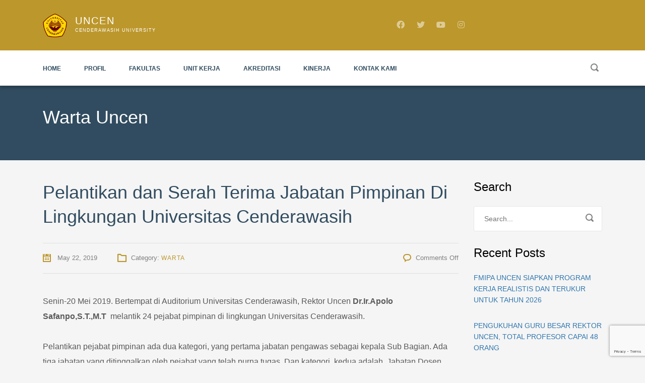

--- FILE ---
content_type: text/html; charset=UTF-8
request_url: https://www.uncen.ac.id/pelantikan-dan-serah-terima-jabatan-pimpinan-di-lingkungan-universitas-cenderawasih/
body_size: 15944
content:
<!DOCTYPE html>
<html lang="en-US" class="no-js">
<head>
	<meta charset="UTF-8">
	<meta http-equiv="X-UA-Compatible" content="IE=edge">
	<meta name="viewport" content="width=device-width, initial-scale=1, user-scalable=0">
	<link rel="profile" href="http://gmpg.org/xfn/11">
	<link rel="pingback" href="https://www.uncen.ac.id/xmlrpc.php">

	<title>Pelantikan dan Serah Terima Jabatan Pimpinan Di Lingkungan Universitas Cenderawasih &#8211; UNCEN</title>
		    <!-- PVC Template -->
    <script type="text/template" id="pvc-stats-view-template">
    <i class="pvc-stats-icon small" aria-hidden="true"><svg aria-hidden="true" focusable="false" data-prefix="far" data-icon="chart-bar" role="img" xmlns="http://www.w3.org/2000/svg" viewBox="0 0 512 512" class="svg-inline--fa fa-chart-bar fa-w-16 fa-2x"><path fill="currentColor" d="M396.8 352h22.4c6.4 0 12.8-6.4 12.8-12.8V108.8c0-6.4-6.4-12.8-12.8-12.8h-22.4c-6.4 0-12.8 6.4-12.8 12.8v230.4c0 6.4 6.4 12.8 12.8 12.8zm-192 0h22.4c6.4 0 12.8-6.4 12.8-12.8V140.8c0-6.4-6.4-12.8-12.8-12.8h-22.4c-6.4 0-12.8 6.4-12.8 12.8v198.4c0 6.4 6.4 12.8 12.8 12.8zm96 0h22.4c6.4 0 12.8-6.4 12.8-12.8V204.8c0-6.4-6.4-12.8-12.8-12.8h-22.4c-6.4 0-12.8 6.4-12.8 12.8v134.4c0 6.4 6.4 12.8 12.8 12.8zM496 400H48V80c0-8.84-7.16-16-16-16H16C7.16 64 0 71.16 0 80v336c0 17.67 14.33 32 32 32h464c8.84 0 16-7.16 16-16v-16c0-8.84-7.16-16-16-16zm-387.2-48h22.4c6.4 0 12.8-6.4 12.8-12.8v-70.4c0-6.4-6.4-12.8-12.8-12.8h-22.4c-6.4 0-12.8 6.4-12.8 12.8v70.4c0 6.4 6.4 12.8 12.8 12.8z" class=""></path></svg></i>
	 <%= total_view %> total views	<% if ( today_view > 0 ) { %>
		<span class="views_today">,  <%= today_view %> views today</span>
	<% } %>
	</span>
	</script>
		    <meta name='robots' content='max-image-preview:large' />
<link rel='dns-prefetch' href='//fonts.googleapis.com' />
<link rel="alternate" type="application/rss+xml" title="UNCEN &raquo; Feed" href="https://www.uncen.ac.id/feed/" />
<link rel="alternate" type="application/rss+xml" title="UNCEN &raquo; Comments Feed" href="https://www.uncen.ac.id/comments/feed/" />
<link rel="alternate" title="oEmbed (JSON)" type="application/json+oembed" href="https://www.uncen.ac.id/wp-json/oembed/1.0/embed?url=https%3A%2F%2Fwww.uncen.ac.id%2Fpelantikan-dan-serah-terima-jabatan-pimpinan-di-lingkungan-universitas-cenderawasih%2F" />
<link rel="alternate" title="oEmbed (XML)" type="text/xml+oembed" href="https://www.uncen.ac.id/wp-json/oembed/1.0/embed?url=https%3A%2F%2Fwww.uncen.ac.id%2Fpelantikan-dan-serah-terima-jabatan-pimpinan-di-lingkungan-universitas-cenderawasih%2F&#038;format=xml" />
<style id='wp-img-auto-sizes-contain-inline-css' type='text/css'>
img:is([sizes=auto i],[sizes^="auto," i]){contain-intrinsic-size:3000px 1500px}
/*# sourceURL=wp-img-auto-sizes-contain-inline-css */
</style>

<style id='wp-emoji-styles-inline-css' type='text/css'>

	img.wp-smiley, img.emoji {
		display: inline !important;
		border: none !important;
		box-shadow: none !important;
		height: 1em !important;
		width: 1em !important;
		margin: 0 0.07em !important;
		vertical-align: -0.1em !important;
		background: none !important;
		padding: 0 !important;
	}
/*# sourceURL=wp-emoji-styles-inline-css */
</style>
<link rel='stylesheet' id='wp-block-library-css' href='https://www.uncen.ac.id/wp-includes/css/dist/block-library/style.min.css?ver=6.9' type='text/css' media='all' />
<style id='global-styles-inline-css' type='text/css'>
:root{--wp--preset--aspect-ratio--square: 1;--wp--preset--aspect-ratio--4-3: 4/3;--wp--preset--aspect-ratio--3-4: 3/4;--wp--preset--aspect-ratio--3-2: 3/2;--wp--preset--aspect-ratio--2-3: 2/3;--wp--preset--aspect-ratio--16-9: 16/9;--wp--preset--aspect-ratio--9-16: 9/16;--wp--preset--color--black: #000000;--wp--preset--color--cyan-bluish-gray: #abb8c3;--wp--preset--color--white: #ffffff;--wp--preset--color--pale-pink: #f78da7;--wp--preset--color--vivid-red: #cf2e2e;--wp--preset--color--luminous-vivid-orange: #ff6900;--wp--preset--color--luminous-vivid-amber: #fcb900;--wp--preset--color--light-green-cyan: #7bdcb5;--wp--preset--color--vivid-green-cyan: #00d084;--wp--preset--color--pale-cyan-blue: #8ed1fc;--wp--preset--color--vivid-cyan-blue: #0693e3;--wp--preset--color--vivid-purple: #9b51e0;--wp--preset--gradient--vivid-cyan-blue-to-vivid-purple: linear-gradient(135deg,rgb(6,147,227) 0%,rgb(155,81,224) 100%);--wp--preset--gradient--light-green-cyan-to-vivid-green-cyan: linear-gradient(135deg,rgb(122,220,180) 0%,rgb(0,208,130) 100%);--wp--preset--gradient--luminous-vivid-amber-to-luminous-vivid-orange: linear-gradient(135deg,rgb(252,185,0) 0%,rgb(255,105,0) 100%);--wp--preset--gradient--luminous-vivid-orange-to-vivid-red: linear-gradient(135deg,rgb(255,105,0) 0%,rgb(207,46,46) 100%);--wp--preset--gradient--very-light-gray-to-cyan-bluish-gray: linear-gradient(135deg,rgb(238,238,238) 0%,rgb(169,184,195) 100%);--wp--preset--gradient--cool-to-warm-spectrum: linear-gradient(135deg,rgb(74,234,220) 0%,rgb(151,120,209) 20%,rgb(207,42,186) 40%,rgb(238,44,130) 60%,rgb(251,105,98) 80%,rgb(254,248,76) 100%);--wp--preset--gradient--blush-light-purple: linear-gradient(135deg,rgb(255,206,236) 0%,rgb(152,150,240) 100%);--wp--preset--gradient--blush-bordeaux: linear-gradient(135deg,rgb(254,205,165) 0%,rgb(254,45,45) 50%,rgb(107,0,62) 100%);--wp--preset--gradient--luminous-dusk: linear-gradient(135deg,rgb(255,203,112) 0%,rgb(199,81,192) 50%,rgb(65,88,208) 100%);--wp--preset--gradient--pale-ocean: linear-gradient(135deg,rgb(255,245,203) 0%,rgb(182,227,212) 50%,rgb(51,167,181) 100%);--wp--preset--gradient--electric-grass: linear-gradient(135deg,rgb(202,248,128) 0%,rgb(113,206,126) 100%);--wp--preset--gradient--midnight: linear-gradient(135deg,rgb(2,3,129) 0%,rgb(40,116,252) 100%);--wp--preset--font-size--small: 13px;--wp--preset--font-size--medium: 20px;--wp--preset--font-size--large: 36px;--wp--preset--font-size--x-large: 42px;--wp--preset--spacing--20: 0.44rem;--wp--preset--spacing--30: 0.67rem;--wp--preset--spacing--40: 1rem;--wp--preset--spacing--50: 1.5rem;--wp--preset--spacing--60: 2.25rem;--wp--preset--spacing--70: 3.38rem;--wp--preset--spacing--80: 5.06rem;--wp--preset--shadow--natural: 6px 6px 9px rgba(0, 0, 0, 0.2);--wp--preset--shadow--deep: 12px 12px 50px rgba(0, 0, 0, 0.4);--wp--preset--shadow--sharp: 6px 6px 0px rgba(0, 0, 0, 0.2);--wp--preset--shadow--outlined: 6px 6px 0px -3px rgb(255, 255, 255), 6px 6px rgb(0, 0, 0);--wp--preset--shadow--crisp: 6px 6px 0px rgb(0, 0, 0);}:where(.is-layout-flex){gap: 0.5em;}:where(.is-layout-grid){gap: 0.5em;}body .is-layout-flex{display: flex;}.is-layout-flex{flex-wrap: wrap;align-items: center;}.is-layout-flex > :is(*, div){margin: 0;}body .is-layout-grid{display: grid;}.is-layout-grid > :is(*, div){margin: 0;}:where(.wp-block-columns.is-layout-flex){gap: 2em;}:where(.wp-block-columns.is-layout-grid){gap: 2em;}:where(.wp-block-post-template.is-layout-flex){gap: 1.25em;}:where(.wp-block-post-template.is-layout-grid){gap: 1.25em;}.has-black-color{color: var(--wp--preset--color--black) !important;}.has-cyan-bluish-gray-color{color: var(--wp--preset--color--cyan-bluish-gray) !important;}.has-white-color{color: var(--wp--preset--color--white) !important;}.has-pale-pink-color{color: var(--wp--preset--color--pale-pink) !important;}.has-vivid-red-color{color: var(--wp--preset--color--vivid-red) !important;}.has-luminous-vivid-orange-color{color: var(--wp--preset--color--luminous-vivid-orange) !important;}.has-luminous-vivid-amber-color{color: var(--wp--preset--color--luminous-vivid-amber) !important;}.has-light-green-cyan-color{color: var(--wp--preset--color--light-green-cyan) !important;}.has-vivid-green-cyan-color{color: var(--wp--preset--color--vivid-green-cyan) !important;}.has-pale-cyan-blue-color{color: var(--wp--preset--color--pale-cyan-blue) !important;}.has-vivid-cyan-blue-color{color: var(--wp--preset--color--vivid-cyan-blue) !important;}.has-vivid-purple-color{color: var(--wp--preset--color--vivid-purple) !important;}.has-black-background-color{background-color: var(--wp--preset--color--black) !important;}.has-cyan-bluish-gray-background-color{background-color: var(--wp--preset--color--cyan-bluish-gray) !important;}.has-white-background-color{background-color: var(--wp--preset--color--white) !important;}.has-pale-pink-background-color{background-color: var(--wp--preset--color--pale-pink) !important;}.has-vivid-red-background-color{background-color: var(--wp--preset--color--vivid-red) !important;}.has-luminous-vivid-orange-background-color{background-color: var(--wp--preset--color--luminous-vivid-orange) !important;}.has-luminous-vivid-amber-background-color{background-color: var(--wp--preset--color--luminous-vivid-amber) !important;}.has-light-green-cyan-background-color{background-color: var(--wp--preset--color--light-green-cyan) !important;}.has-vivid-green-cyan-background-color{background-color: var(--wp--preset--color--vivid-green-cyan) !important;}.has-pale-cyan-blue-background-color{background-color: var(--wp--preset--color--pale-cyan-blue) !important;}.has-vivid-cyan-blue-background-color{background-color: var(--wp--preset--color--vivid-cyan-blue) !important;}.has-vivid-purple-background-color{background-color: var(--wp--preset--color--vivid-purple) !important;}.has-black-border-color{border-color: var(--wp--preset--color--black) !important;}.has-cyan-bluish-gray-border-color{border-color: var(--wp--preset--color--cyan-bluish-gray) !important;}.has-white-border-color{border-color: var(--wp--preset--color--white) !important;}.has-pale-pink-border-color{border-color: var(--wp--preset--color--pale-pink) !important;}.has-vivid-red-border-color{border-color: var(--wp--preset--color--vivid-red) !important;}.has-luminous-vivid-orange-border-color{border-color: var(--wp--preset--color--luminous-vivid-orange) !important;}.has-luminous-vivid-amber-border-color{border-color: var(--wp--preset--color--luminous-vivid-amber) !important;}.has-light-green-cyan-border-color{border-color: var(--wp--preset--color--light-green-cyan) !important;}.has-vivid-green-cyan-border-color{border-color: var(--wp--preset--color--vivid-green-cyan) !important;}.has-pale-cyan-blue-border-color{border-color: var(--wp--preset--color--pale-cyan-blue) !important;}.has-vivid-cyan-blue-border-color{border-color: var(--wp--preset--color--vivid-cyan-blue) !important;}.has-vivid-purple-border-color{border-color: var(--wp--preset--color--vivid-purple) !important;}.has-vivid-cyan-blue-to-vivid-purple-gradient-background{background: var(--wp--preset--gradient--vivid-cyan-blue-to-vivid-purple) !important;}.has-light-green-cyan-to-vivid-green-cyan-gradient-background{background: var(--wp--preset--gradient--light-green-cyan-to-vivid-green-cyan) !important;}.has-luminous-vivid-amber-to-luminous-vivid-orange-gradient-background{background: var(--wp--preset--gradient--luminous-vivid-amber-to-luminous-vivid-orange) !important;}.has-luminous-vivid-orange-to-vivid-red-gradient-background{background: var(--wp--preset--gradient--luminous-vivid-orange-to-vivid-red) !important;}.has-very-light-gray-to-cyan-bluish-gray-gradient-background{background: var(--wp--preset--gradient--very-light-gray-to-cyan-bluish-gray) !important;}.has-cool-to-warm-spectrum-gradient-background{background: var(--wp--preset--gradient--cool-to-warm-spectrum) !important;}.has-blush-light-purple-gradient-background{background: var(--wp--preset--gradient--blush-light-purple) !important;}.has-blush-bordeaux-gradient-background{background: var(--wp--preset--gradient--blush-bordeaux) !important;}.has-luminous-dusk-gradient-background{background: var(--wp--preset--gradient--luminous-dusk) !important;}.has-pale-ocean-gradient-background{background: var(--wp--preset--gradient--pale-ocean) !important;}.has-electric-grass-gradient-background{background: var(--wp--preset--gradient--electric-grass) !important;}.has-midnight-gradient-background{background: var(--wp--preset--gradient--midnight) !important;}.has-small-font-size{font-size: var(--wp--preset--font-size--small) !important;}.has-medium-font-size{font-size: var(--wp--preset--font-size--medium) !important;}.has-large-font-size{font-size: var(--wp--preset--font-size--large) !important;}.has-x-large-font-size{font-size: var(--wp--preset--font-size--x-large) !important;}
/*# sourceURL=global-styles-inline-css */
</style>

<style id='classic-theme-styles-inline-css' type='text/css'>
/*! This file is auto-generated */
.wp-block-button__link{color:#fff;background-color:#32373c;border-radius:9999px;box-shadow:none;text-decoration:none;padding:calc(.667em + 2px) calc(1.333em + 2px);font-size:1.125em}.wp-block-file__button{background:#32373c;color:#fff;text-decoration:none}
/*# sourceURL=/wp-includes/css/classic-themes.min.css */
</style>
<link rel='stylesheet' id='contact-form-7-css' href='https://www.uncen.ac.id/wp-content/plugins/contact-form-7/includes/css/styles.css?ver=6.1.4' type='text/css' media='all' />
<link rel='stylesheet' id='a3-pvc-style-css' href='https://www.uncen.ac.id/wp-content/plugins/page-views-count/assets/css/style.min.css?ver=2.8.7' type='text/css' media='all' />
<link rel='stylesheet' id='stm-fonts-css' href='https://fonts.googleapis.com/css?family=Lato%3A400%2C100%2C100italic%2C300%2C300italic%2C400italic%2C700%2C700italic%2C900%2C900italic&#038;subset=latin%2Clatin-ext' type='text/css' media='all' />
<link rel='stylesheet' id='bootstrap-css' href='https://www.uncen.ac.id/wp-content/themes/smarty/assets/css/bootstrap.min.css?ver=3.5.8' type='text/css' media='all' />
<link rel='stylesheet' id='font-awesome-min-css' href='https://www.uncen.ac.id/wp-content/themes/smarty/assets/fonts/font-awesome/css/font-awesome.min.css?ver=3.5.8' type='text/css' media='all' />
<link rel='stylesheet' id='stm-icon-css' href='https://www.uncen.ac.id/wp-content/themes/smarty/assets/fonts/stm-icon/style.css?ver=3.5.8' type='text/css' media='all' />
<link rel='stylesheet' id='stm-select2-css' href='https://www.uncen.ac.id/wp-content/themes/smarty/assets/js/vendor/select2/css/select2.min.css?ver=3.5.8' type='text/css' media='all' />
<link rel='stylesheet' id='stm-skin-orange-css' href='https://www.uncen.ac.id/wp-content/themes/smarty/assets/css/university/skin-orange.css?ver=3.5.8' type='text/css' media='all' />
<link rel='stylesheet' id='stm-style-css' href='https://www.uncen.ac.id/wp-content/themes/smarty/style.css?ver=3.5.8' type='text/css' media='all' />
<link rel='stylesheet' id='fancybox-css' href='https://www.uncen.ac.id/wp-content/themes/smarty/assets/js/vendor/fancybox/jquery.fancybox.css?ver=3.5.8' type='text/css' media='all' />
<link rel='stylesheet' id='tablepress-default-css' href='https://www.uncen.ac.id/wp-content/plugins/tablepress/css/build/default.css?ver=3.2.6' type='text/css' media='all' />
<link rel='stylesheet' id='a3pvc-css' href='//www.uncen.ac.id/wp-content/uploads/sass/pvc.min.css?ver=1677491098' type='text/css' media='all' />
<script type="text/javascript" src="https://www.uncen.ac.id/wp-includes/js/jquery/jquery.min.js?ver=3.7.1" id="jquery-core-js"></script>
<script type="text/javascript" src="https://www.uncen.ac.id/wp-includes/js/jquery/jquery-migrate.min.js?ver=3.4.1" id="jquery-migrate-js"></script>
<script type="text/javascript" src="https://www.uncen.ac.id/wp-includes/js/underscore.min.js?ver=1.13.7" id="underscore-js"></script>
<script type="text/javascript" src="https://www.uncen.ac.id/wp-includes/js/backbone.min.js?ver=1.6.0" id="backbone-js"></script>
<script type="text/javascript" id="a3-pvc-backbone-js-extra">
/* <![CDATA[ */
var pvc_vars = {"rest_api_url":"https://www.uncen.ac.id/wp-json/pvc/v1","ajax_url":"https://www.uncen.ac.id/wp-admin/admin-ajax.php","security":"aa52b1b743","ajax_load_type":"rest_api"};
//# sourceURL=a3-pvc-backbone-js-extra
/* ]]> */
</script>
<script type="text/javascript" src="https://www.uncen.ac.id/wp-content/plugins/page-views-count/assets/js/pvc.backbone.min.js?ver=2.8.7" id="a3-pvc-backbone-js"></script>
<script type="text/javascript" src="//www.uncen.ac.id/wp-content/plugins/revslider/sr6/assets/js/rbtools.min.js?ver=6.7.29" async id="tp-tools-js"></script>
<script type="text/javascript" src="//www.uncen.ac.id/wp-content/plugins/revslider/sr6/assets/js/rs6.min.js?ver=6.7.34" async id="revmin-js"></script>
<script></script><link rel="https://api.w.org/" href="https://www.uncen.ac.id/wp-json/" /><link rel="alternate" title="JSON" type="application/json" href="https://www.uncen.ac.id/wp-json/wp/v2/posts/11856" /><link rel="EditURI" type="application/rsd+xml" title="RSD" href="https://www.uncen.ac.id/xmlrpc.php?rsd" />
<meta name="generator" content="WordPress 6.9" />
<link rel="canonical" href="https://www.uncen.ac.id/pelantikan-dan-serah-terima-jabatan-pimpinan-di-lingkungan-universitas-cenderawasih/" />
<link rel='shortlink' href='https://www.uncen.ac.id/?p=11856' />
<script type="text/javascript">window.wp_data = {"ajax_url":"https:\/\/www.uncen.ac.id\/wp-admin\/admin-ajax.php","is_mobile":false,"load_meal":"c80b5ea4b5","review_status":"ad2dd39cc6"};</script>        <script type="text/javascript">
            var smarty_install_plugin = 'aaf676eddb';
        </script>
        <meta name="generator" content="Powered by WPBakery Page Builder - drag and drop page builder for WordPress."/>
<meta name="generator" content="Powered by Slider Revolution 6.7.34 - responsive, Mobile-Friendly Slider Plugin for WordPress with comfortable drag and drop interface." />
<link rel="icon" href="https://www.uncen.ac.id/wp-content/uploads/2017/12/ucfav-32x32-32x32.png" sizes="32x32" />
<link rel="icon" href="https://www.uncen.ac.id/wp-content/uploads/2017/12/ucfav-32x32.png" sizes="192x192" />
<link rel="apple-touch-icon" href="https://www.uncen.ac.id/wp-content/uploads/2017/12/ucfav-32x32.png" />
<meta name="msapplication-TileImage" content="https://www.uncen.ac.id/wp-content/uploads/2017/12/ucfav-32x32.png" />
<script>function setREVStartSize(e){
			//window.requestAnimationFrame(function() {
				window.RSIW = window.RSIW===undefined ? window.innerWidth : window.RSIW;
				window.RSIH = window.RSIH===undefined ? window.innerHeight : window.RSIH;
				try {
					var pw = document.getElementById(e.c).parentNode.offsetWidth,
						newh;
					pw = pw===0 || isNaN(pw) || (e.l=="fullwidth" || e.layout=="fullwidth") ? window.RSIW : pw;
					e.tabw = e.tabw===undefined ? 0 : parseInt(e.tabw);
					e.thumbw = e.thumbw===undefined ? 0 : parseInt(e.thumbw);
					e.tabh = e.tabh===undefined ? 0 : parseInt(e.tabh);
					e.thumbh = e.thumbh===undefined ? 0 : parseInt(e.thumbh);
					e.tabhide = e.tabhide===undefined ? 0 : parseInt(e.tabhide);
					e.thumbhide = e.thumbhide===undefined ? 0 : parseInt(e.thumbhide);
					e.mh = e.mh===undefined || e.mh=="" || e.mh==="auto" ? 0 : parseInt(e.mh,0);
					if(e.layout==="fullscreen" || e.l==="fullscreen")
						newh = Math.max(e.mh,window.RSIH);
					else{
						e.gw = Array.isArray(e.gw) ? e.gw : [e.gw];
						for (var i in e.rl) if (e.gw[i]===undefined || e.gw[i]===0) e.gw[i] = e.gw[i-1];
						e.gh = e.el===undefined || e.el==="" || (Array.isArray(e.el) && e.el.length==0)? e.gh : e.el;
						e.gh = Array.isArray(e.gh) ? e.gh : [e.gh];
						for (var i in e.rl) if (e.gh[i]===undefined || e.gh[i]===0) e.gh[i] = e.gh[i-1];
											
						var nl = new Array(e.rl.length),
							ix = 0,
							sl;
						e.tabw = e.tabhide>=pw ? 0 : e.tabw;
						e.thumbw = e.thumbhide>=pw ? 0 : e.thumbw;
						e.tabh = e.tabhide>=pw ? 0 : e.tabh;
						e.thumbh = e.thumbhide>=pw ? 0 : e.thumbh;
						for (var i in e.rl) nl[i] = e.rl[i]<window.RSIW ? 0 : e.rl[i];
						sl = nl[0];
						for (var i in nl) if (sl>nl[i] && nl[i]>0) { sl = nl[i]; ix=i;}
						var m = pw>(e.gw[ix]+e.tabw+e.thumbw) ? 1 : (pw-(e.tabw+e.thumbw)) / (e.gw[ix]);
						newh =  (e.gh[ix] * m) + (e.tabh + e.thumbh);
					}
					var el = document.getElementById(e.c);
					if (el!==null && el) el.style.height = newh+"px";
					el = document.getElementById(e.c+"_wrapper");
					if (el!==null && el) {
						el.style.height = newh+"px";
						el.style.display = "block";
					}
				} catch(e){
					console.log("Failure at Presize of Slider:" + e)
				}
			//});
		  };</script>
<style type="text/css" title="dynamic-css" class="options-output">.header .logo{max-width:400px;}</style>
<style id="thim-customizer-inline-styles"></style><noscript><style> .wpb_animate_when_almost_visible { opacity: 1; }</style></noscript><link rel='stylesheet' id='rs-plugin-settings-css' href='//www.uncen.ac.id/wp-content/plugins/revslider/sr6/assets/css/rs6.css?ver=6.7.34' type='text/css' media='all' />
<style id='rs-plugin-settings-inline-css' type='text/css'>
#rs-demo-id {}
/*# sourceURL=rs-plugin-settings-inline-css */
</style>
</head>
<body class="wp-singular post-template-default single single-post postid-11856 single-format-standard wp-theme-smarty wpb-js-composer js-comp-ver-8.4.1 vc_responsive">
<div id="wrapper">

	

<div class="header-holder header-holder_view-style_2 ">

    

<div class="top-bar top-bar_view-style_2">
	<div class="container">
		<div class="top-bar__content">
            <!-- Logo -->
                            <a href="https://www.uncen.ac.id/" class="logo" title="UNCEN">
                    <span class="logo__icon">
                        <img src="https://www.uncen.ac.id/wp-content/uploads/Logo_Uncen_Web_color.png" alt="Logo">
                    </span>
                                            <span class="logo__inner">
                            <span class="logo__title">UNCEN</span>
                            <span class="logo__description">Cenderawasih University</span>
                        </span>
                                    </a>
            
                                                                <ul class="top_bar_contacts">
                                                                                                                                                                            </ul>
                            
								<ul class="top-bar__socials list list_inline list_social-networks_simple">
													<li class="list__item"><a class="list__item-link list__item-link_facebook" href="https://www.facebook.com/UniveritasCenderawasih" target="_blank"><i class="fab fa-facebook"></i></a></li>
													<li class="list__item"><a class="list__item-link list__item-link_twitter" href="https://twitter.com/UCenderawasih" target="_blank"><i class="fab fa-twitter"></i></a></li>
													<li class="list__item"><a class="list__item-link list__item-link_youtube" href="https://www.youtube.com/@universitascenderawasih3068" target="_blank"><i class="fab fa-youtube"></i></a></li>
													<li class="list__item"><a class="list__item-link list__item-link_instagram" href="https://www.instagram.com/universitas_cenderawasih/" target="_blank"><i class="fab fa-instagram"></i></a></li>
											</ul>
				
            
		</div><!-- / top-bar__content -->
	</div><!-- / container -->
</div><!-- / top-bar -->
<header id="masthead" class="header header_view-style_2">
    <div class="container">
        <div class="header__content">
            <div class="stm-nav stm-nav_type_header"><ul id="header-nav-menu" class="stm-nav__menu stm-nav__menu_type_header"><li id="menu-item-17327" class="menu-item menu-item-type-custom menu-item-object-custom menu-item-17327"><a href="/">Home</a></li>
<li id="menu-item-21950" class="menu-item menu-item-type-post_type menu-item-object-page menu-item-has-children menu-item-21950"><a href="https://www.uncen.ac.id/profil-uncen/">Profil</a>
<ul class="sub-menu">
	<li id="menu-item-17336" class="menu-item menu-item-type-post_type menu-item-object-page menu-item-17336"><a href="https://www.uncen.ac.id/sambutan-rektor/">Sambutan Rektor</a></li>
	<li id="menu-item-17465" class="menu-item menu-item-type-post_type menu-item-object-page menu-item-17465"><a href="https://www.uncen.ac.id/sejarah-berdiri/">Sejarah Berdiri</a></li>
	<li id="menu-item-17487" class="menu-item menu-item-type-post_type menu-item-object-page menu-item-17487"><a href="https://www.uncen.ac.id/pejabat-rektor/">Pejabat Rektor</a></li>
	<li id="menu-item-17462" class="menu-item menu-item-type-post_type menu-item-object-page menu-item-17462"><a href="https://www.uncen.ac.id/lambang-uncen/">Lambang Uncen</a></li>
	<li id="menu-item-19439" class="menu-item menu-item-type-post_type menu-item-object-page menu-item-19439"><a href="https://www.uncen.ac.id/hymne-universitas-cenderawasih/">Hymne Uncen</a></li>
	<li id="menu-item-17520" class="menu-item menu-item-type-post_type menu-item-object-page menu-item-17520"><a href="https://www.uncen.ac.id/visi-dan-misi/">Visi dan Misi</a></li>
	<li id="menu-item-17335" class="menu-item menu-item-type-post_type menu-item-object-page menu-item-17335"><a href="https://www.uncen.ac.id/renstra/">Rencana Strategis</a></li>
	<li id="menu-item-17525" class="menu-item menu-item-type-post_type menu-item-object-page menu-item-17525"><a href="https://www.uncen.ac.id/struktur-organisasi/">Struktur Organisasi</a></li>
</ul>
</li>
<li id="menu-item-17334" class="menu-item menu-item-type-post_type menu-item-object-page menu-item-has-children menu-item-17334"><a href="https://www.uncen.ac.id/fakultas/">Fakultas</a>
<ul class="sub-menu">
	<li id="menu-item-17858" class="menu-item menu-item-type-custom menu-item-object-custom menu-item-17858"><a target="_blank" href="http://fkip.uncen.ac.id">Fakultas Keguruan dan Ilmu Pendidikan</a></li>
	<li id="menu-item-17859" class="menu-item menu-item-type-custom menu-item-object-custom menu-item-17859"><a target="_blank" href="http://fisip.uncen.ac.id">Fakultas Ilmu Sosial dan Ilmu Politik</a></li>
	<li id="menu-item-17857" class="menu-item menu-item-type-custom menu-item-object-custom menu-item-17857"><a target="_blank" href="http://fh.uncen.ac.id">Fakultas Hukum</a></li>
	<li id="menu-item-17856" class="menu-item menu-item-type-custom menu-item-object-custom menu-item-has-children menu-item-17856"><a target="_blank" href="http://feb.uncen.ac.id">Fakultas Ekonomi dan Bisnis</a>
	<ul class="sub-menu">
		<li id="menu-item-22972" class="menu-item menu-item-type-custom menu-item-object-custom menu-item-22972"><a href="https://ie.feb.uncen.ac.id">Prodi S1 Ilmu Ekonomi</a></li>
		<li id="menu-item-22973" class="menu-item menu-item-type-custom menu-item-object-custom menu-item-22973"><a href="https://man.feb.uncen.ac.id">Prodi S1 Manajemen</a></li>
		<li id="menu-item-22974" class="menu-item menu-item-type-custom menu-item-object-custom menu-item-22974"><a href="https://akt.feb.uncen.ac.id">Prodi S1 Akuntansi</a></li>
		<li id="menu-item-22975" class="menu-item menu-item-type-custom menu-item-object-custom menu-item-22975"><a href="https://mie.feb.uncen.ac.id">Prodi S2 Magister Ilmu Ekonomi</a></li>
		<li id="menu-item-22976" class="menu-item menu-item-type-custom menu-item-object-custom menu-item-22976"><a href="https://mm.feb.uncen.ac.id">Prodi S2 Magister Manajemen</a></li>
		<li id="menu-item-22977" class="menu-item menu-item-type-custom menu-item-object-custom menu-item-22977"><a href="https://s2.akt.feb.uncen.ac.id">Prodi S2 Magister Akuntansi</a></li>
		<li id="menu-item-22978" class="menu-item menu-item-type-custom menu-item-object-custom menu-item-22978"><a href="https://diek.feb.uncen.ac.id">Prodi S3 Doktor Ilmu Ekonomi</a></li>
		<li id="menu-item-22979" class="menu-item menu-item-type-custom menu-item-object-custom menu-item-22979"><a href="https://psdm.feb.uncen.ac.id">Prodi S3 Doktor Manajemen</a></li>
	</ul>
</li>
	<li id="menu-item-17819" class="menu-item menu-item-type-custom menu-item-object-custom menu-item-17819"><a target="_blank" href="http://fmipa.uncen.ac.id">Fakultas Matematika dan Ilmu Pengetahuan Alam</a></li>
	<li id="menu-item-17853" class="menu-item menu-item-type-custom menu-item-object-custom menu-item-17853"><a target="_blank" href="http://ft.uncen.ac.id">Fakultas Teknik</a></li>
	<li id="menu-item-17852" class="menu-item menu-item-type-custom menu-item-object-custom menu-item-17852"><a target="_blank" href="http://fkm.uncen.ac.id">Fakultas Kesehatan Masyarakat</a></li>
	<li id="menu-item-17854" class="menu-item menu-item-type-custom menu-item-object-custom menu-item-17854"><a target="_blank" href="http://fk.uncen.ac.id">Fakultas Kedokteran</a></li>
	<li id="menu-item-17860" class="menu-item menu-item-type-custom menu-item-object-custom menu-item-17860"><a target="_blank" href="http://fik.uncen.ac.id">Fakultas Ilmu Keolahragaan</a></li>
	<li id="menu-item-17855" class="menu-item menu-item-type-custom menu-item-object-custom menu-item-17855"><a target="_blank" href="http://pasca.uncen.ac.id">Pascasarjana</a></li>
</ul>
</li>
<li id="menu-item-17330" class="menu-item menu-item-type-custom menu-item-object-custom menu-item-has-children menu-item-17330"><a href="#">Unit Kerja</a>
<ul class="sub-menu">
	<li id="menu-item-17352" class="menu-item menu-item-type-custom menu-item-object-custom menu-item-has-children menu-item-17352"><a href="#">Biro</a>
	<ul class="sub-menu">
		<li id="menu-item-17348" class="menu-item menu-item-type-post_type menu-item-object-page menu-item-17348"><a href="https://www.uncen.ac.id/baak/">Biro Administrasi Akademik dan Kemahasiswaan (BAAK)</a></li>
		<li id="menu-item-17350" class="menu-item menu-item-type-post_type menu-item-object-page menu-item-17350"><a href="https://www.uncen.ac.id/bauk/">Biro Administrasi Umum dan Keuangan (BAUK)</a></li>
		<li id="menu-item-18048" class="menu-item menu-item-type-custom menu-item-object-custom menu-item-18048"><a target="_blank" href="http://bapsik.uncen.ac.id">Biro Administrasi Perencanaan Sistem Informasi dan Kerjasama (BAPSIK)</a></li>
	</ul>
</li>
	<li id="menu-item-17353" class="menu-item menu-item-type-custom menu-item-object-custom menu-item-has-children menu-item-17353"><a href="#">Lembaga</a>
	<ul class="sub-menu">
		<li id="menu-item-18046" class="menu-item menu-item-type-custom menu-item-object-custom menu-item-18046"><a target="_blank" href="http://www.lppm.uncen.ac.id">Lembaga Penelitian dan Pengabdian Masyarakat (LPPM)</a></li>
		<li id="menu-item-18047" class="menu-item menu-item-type-custom menu-item-object-custom menu-item-18047"><a target="_blank" href="http://lp2m.uncen.ac.id">Lembaga Pengembangan dan Penjaminan Mutu (LP2M)</a></li>
	</ul>
</li>
	<li id="menu-item-17354" class="menu-item menu-item-type-custom menu-item-object-custom menu-item-has-children menu-item-17354"><a href="#">UPT</a>
	<ul class="sub-menu">
		<li id="menu-item-17360" class="menu-item menu-item-type-custom menu-item-object-custom menu-item-17360"><a target="_blank" href="https://museum.uncen.ac.id">Museum</a></li>
		<li id="menu-item-17358" class="menu-item menu-item-type-custom menu-item-object-custom menu-item-17358"><a target="_blank" href="https://puskom.uncen.ac.id">Pusat Komputer</a></li>
		<li id="menu-item-17359" class="menu-item menu-item-type-custom menu-item-object-custom menu-item-17359"><a target="_blank" href="http://lib.uncen.ac.id">Perpustakaan</a></li>
		<li id="menu-item-17361" class="menu-item menu-item-type-custom menu-item-object-custom menu-item-17361"><a href="#">Pengembangan Bahasa</a></li>
	</ul>
</li>
</ul>
</li>
<li id="menu-item-17355" class="menu-item menu-item-type-post_type menu-item-object-page menu-item-17355"><a href="https://www.uncen.ac.id/akreditasi-ban-pt/">Akreditasi</a></li>
<li id="menu-item-22489" class="menu-item menu-item-type-custom menu-item-object-custom menu-item-has-children menu-item-22489"><a href="/">Kinerja</a>
<ul class="sub-menu">
	<li id="menu-item-22497" class="menu-item menu-item-type-custom menu-item-object-custom menu-item-22497"><a target="_blank" href="https://www.uncen.ac.id/wp-content/uploads/RENSTRA_UNIVERSITAS_CENDERAWASIH_24062024.pdf">Renstra Uncen 2020-2024 (Update)</a></li>
	<li id="menu-item-22498" class="menu-item menu-item-type-custom menu-item-object-custom menu-item-22498"><a target="_blank" href="https://www.uncen.ac.id/wp-content/uploads/PK-Uncen-2022.pdf">Perjanjian Kinerja 2022</a></li>
	<li id="menu-item-22499" class="menu-item menu-item-type-custom menu-item-object-custom menu-item-22499"><a target="_blank" href="https://www.uncen.ac.id/wp-content/uploads/LAKIN-2022-FULL.pdf">Laporan Kinerja 2022</a></li>
	<li id="menu-item-27938" class="menu-item menu-item-type-custom menu-item-object-custom menu-item-27938"><a target="_blank" href="https://www.uncen.ac.id/wp-content/uploads/Perjanjian-Kinerja-2025-Universitas-Cenderawasih.pdf">Perjanjian Kinerja 2025</a></li>
</ul>
</li>
<li id="menu-item-19003" class="menu-item menu-item-type-post_type menu-item-object-page menu-item-19003"><a href="https://www.uncen.ac.id/contact/">Kontak Kami</a></li>
</ul></div>
                            <div class="top-bar top-bar__search_wrap">
                    <div class="top-bar__search">
                        <form role="search" method="get" id="searchform196" class="stm-search-form" action="https://www.uncen.ac.id/">
    <input class="stm-search-form__field" type="search" value="" name="s" placeholder="Search..." required/>
    <button type="submit" class="stm-search-form__submit"><span class="stm-icon stm-icon-search"></span><span class="stm-search-form__submit-text">Search</span></button>
    </form>                    </div>
                </div>
                    </div><!-- /header__content -->
    </div><!-- /container -->
</header><!-- /header -->

<!-- Mobile - Top Bar -->
<div class="top-bar-mobile">
            <div class="top-bar-mobile__search">
            <form role="search" method="get" id="searchform268" class="stm-search-form" action="https://www.uncen.ac.id/">
    <input class="stm-search-form__field" type="search" value="" name="s" placeholder="Search..." required/>
    <button type="submit" class="stm-search-form__submit"><span class="stm-icon stm-icon-search"></span><span class="stm-search-form__submit-text">Search</span></button>
    </form>        </div>
    
    </div><!-- /top-bar-mobile -->

<!-- Mobile - Header -->
<div class="header-mobile">
    <div class="header-mobile__logo">
                    <a href="https://www.uncen.ac.id/" class="logo" title="UNCEN">
                <span class="logo__icon">
                    <img src="https://www.uncen.ac.id/wp-content/uploads/Logo_Uncen_Web_color.png" alt="Logo">
                </span>
                                    <span class="logo__inner">
                        <span class="logo__title">UNCEN</span>
                        <span class="logo__description">Cenderawasih University</span>
                    </span>
                            </a>
                <div class="header-mobile__nav-control">
            <span class="header-mobile__control-line"></span>
        </div>
    </div><!-- /header-mobile__logo -->

    <div class="stm-nav stm-nav_type_mobile-header"><ul id="header-mobile-nav-menu" class="stm-nav__menu stm-nav__menu_type_mobile-header"><li class="menu-item menu-item-type-custom menu-item-object-custom menu-item-17327"><a href="/">Home</a></li>
<li class="menu-item menu-item-type-post_type menu-item-object-page menu-item-has-children menu-item-21950"><a href="https://www.uncen.ac.id/profil-uncen/">Profil</a>
<ul class="sub-menu">
	<li class="menu-item menu-item-type-post_type menu-item-object-page menu-item-17336"><a href="https://www.uncen.ac.id/sambutan-rektor/">Sambutan Rektor</a></li>
	<li class="menu-item menu-item-type-post_type menu-item-object-page menu-item-17465"><a href="https://www.uncen.ac.id/sejarah-berdiri/">Sejarah Berdiri</a></li>
	<li class="menu-item menu-item-type-post_type menu-item-object-page menu-item-17487"><a href="https://www.uncen.ac.id/pejabat-rektor/">Pejabat Rektor</a></li>
	<li class="menu-item menu-item-type-post_type menu-item-object-page menu-item-17462"><a href="https://www.uncen.ac.id/lambang-uncen/">Lambang Uncen</a></li>
	<li class="menu-item menu-item-type-post_type menu-item-object-page menu-item-19439"><a href="https://www.uncen.ac.id/hymne-universitas-cenderawasih/">Hymne Uncen</a></li>
	<li class="menu-item menu-item-type-post_type menu-item-object-page menu-item-17520"><a href="https://www.uncen.ac.id/visi-dan-misi/">Visi dan Misi</a></li>
	<li class="menu-item menu-item-type-post_type menu-item-object-page menu-item-17335"><a href="https://www.uncen.ac.id/renstra/">Rencana Strategis</a></li>
	<li class="menu-item menu-item-type-post_type menu-item-object-page menu-item-17525"><a href="https://www.uncen.ac.id/struktur-organisasi/">Struktur Organisasi</a></li>
</ul>
</li>
<li class="menu-item menu-item-type-post_type menu-item-object-page menu-item-has-children menu-item-17334"><a href="https://www.uncen.ac.id/fakultas/">Fakultas</a>
<ul class="sub-menu">
	<li class="menu-item menu-item-type-custom menu-item-object-custom menu-item-17858"><a target="_blank" href="http://fkip.uncen.ac.id">Fakultas Keguruan dan Ilmu Pendidikan</a></li>
	<li class="menu-item menu-item-type-custom menu-item-object-custom menu-item-17859"><a target="_blank" href="http://fisip.uncen.ac.id">Fakultas Ilmu Sosial dan Ilmu Politik</a></li>
	<li class="menu-item menu-item-type-custom menu-item-object-custom menu-item-17857"><a target="_blank" href="http://fh.uncen.ac.id">Fakultas Hukum</a></li>
	<li class="menu-item menu-item-type-custom menu-item-object-custom menu-item-has-children menu-item-17856"><a target="_blank" href="http://feb.uncen.ac.id">Fakultas Ekonomi dan Bisnis</a>
	<ul class="sub-menu">
		<li class="menu-item menu-item-type-custom menu-item-object-custom menu-item-22972"><a href="https://ie.feb.uncen.ac.id">Prodi S1 Ilmu Ekonomi</a></li>
		<li class="menu-item menu-item-type-custom menu-item-object-custom menu-item-22973"><a href="https://man.feb.uncen.ac.id">Prodi S1 Manajemen</a></li>
		<li class="menu-item menu-item-type-custom menu-item-object-custom menu-item-22974"><a href="https://akt.feb.uncen.ac.id">Prodi S1 Akuntansi</a></li>
		<li class="menu-item menu-item-type-custom menu-item-object-custom menu-item-22975"><a href="https://mie.feb.uncen.ac.id">Prodi S2 Magister Ilmu Ekonomi</a></li>
		<li class="menu-item menu-item-type-custom menu-item-object-custom menu-item-22976"><a href="https://mm.feb.uncen.ac.id">Prodi S2 Magister Manajemen</a></li>
		<li class="menu-item menu-item-type-custom menu-item-object-custom menu-item-22977"><a href="https://s2.akt.feb.uncen.ac.id">Prodi S2 Magister Akuntansi</a></li>
		<li class="menu-item menu-item-type-custom menu-item-object-custom menu-item-22978"><a href="https://diek.feb.uncen.ac.id">Prodi S3 Doktor Ilmu Ekonomi</a></li>
		<li class="menu-item menu-item-type-custom menu-item-object-custom menu-item-22979"><a href="https://psdm.feb.uncen.ac.id">Prodi S3 Doktor Manajemen</a></li>
	</ul>
</li>
	<li class="menu-item menu-item-type-custom menu-item-object-custom menu-item-17819"><a target="_blank" href="http://fmipa.uncen.ac.id">Fakultas Matematika dan Ilmu Pengetahuan Alam</a></li>
	<li class="menu-item menu-item-type-custom menu-item-object-custom menu-item-17853"><a target="_blank" href="http://ft.uncen.ac.id">Fakultas Teknik</a></li>
	<li class="menu-item menu-item-type-custom menu-item-object-custom menu-item-17852"><a target="_blank" href="http://fkm.uncen.ac.id">Fakultas Kesehatan Masyarakat</a></li>
	<li class="menu-item menu-item-type-custom menu-item-object-custom menu-item-17854"><a target="_blank" href="http://fk.uncen.ac.id">Fakultas Kedokteran</a></li>
	<li class="menu-item menu-item-type-custom menu-item-object-custom menu-item-17860"><a target="_blank" href="http://fik.uncen.ac.id">Fakultas Ilmu Keolahragaan</a></li>
	<li class="menu-item menu-item-type-custom menu-item-object-custom menu-item-17855"><a target="_blank" href="http://pasca.uncen.ac.id">Pascasarjana</a></li>
</ul>
</li>
<li class="menu-item menu-item-type-custom menu-item-object-custom menu-item-has-children menu-item-17330"><a href="#">Unit Kerja</a>
<ul class="sub-menu">
	<li class="menu-item menu-item-type-custom menu-item-object-custom menu-item-has-children menu-item-17352"><a href="#">Biro</a>
	<ul class="sub-menu">
		<li class="menu-item menu-item-type-post_type menu-item-object-page menu-item-17348"><a href="https://www.uncen.ac.id/baak/">Biro Administrasi Akademik dan Kemahasiswaan (BAAK)</a></li>
		<li class="menu-item menu-item-type-post_type menu-item-object-page menu-item-17350"><a href="https://www.uncen.ac.id/bauk/">Biro Administrasi Umum dan Keuangan (BAUK)</a></li>
		<li class="menu-item menu-item-type-custom menu-item-object-custom menu-item-18048"><a target="_blank" href="http://bapsik.uncen.ac.id">Biro Administrasi Perencanaan Sistem Informasi dan Kerjasama (BAPSIK)</a></li>
	</ul>
</li>
	<li class="menu-item menu-item-type-custom menu-item-object-custom menu-item-has-children menu-item-17353"><a href="#">Lembaga</a>
	<ul class="sub-menu">
		<li class="menu-item menu-item-type-custom menu-item-object-custom menu-item-18046"><a target="_blank" href="http://www.lppm.uncen.ac.id">Lembaga Penelitian dan Pengabdian Masyarakat (LPPM)</a></li>
		<li class="menu-item menu-item-type-custom menu-item-object-custom menu-item-18047"><a target="_blank" href="http://lp2m.uncen.ac.id">Lembaga Pengembangan dan Penjaminan Mutu (LP2M)</a></li>
	</ul>
</li>
	<li class="menu-item menu-item-type-custom menu-item-object-custom menu-item-has-children menu-item-17354"><a href="#">UPT</a>
	<ul class="sub-menu">
		<li class="menu-item menu-item-type-custom menu-item-object-custom menu-item-17360"><a target="_blank" href="https://museum.uncen.ac.id">Museum</a></li>
		<li class="menu-item menu-item-type-custom menu-item-object-custom menu-item-17358"><a target="_blank" href="https://puskom.uncen.ac.id">Pusat Komputer</a></li>
		<li class="menu-item menu-item-type-custom menu-item-object-custom menu-item-17359"><a target="_blank" href="http://lib.uncen.ac.id">Perpustakaan</a></li>
		<li class="menu-item menu-item-type-custom menu-item-object-custom menu-item-17361"><a href="#">Pengembangan Bahasa</a></li>
	</ul>
</li>
</ul>
</li>
<li class="menu-item menu-item-type-post_type menu-item-object-page menu-item-17355"><a href="https://www.uncen.ac.id/akreditasi-ban-pt/">Akreditasi</a></li>
<li class="menu-item menu-item-type-custom menu-item-object-custom menu-item-has-children menu-item-22489"><a href="/">Kinerja</a>
<ul class="sub-menu">
	<li class="menu-item menu-item-type-custom menu-item-object-custom menu-item-22497"><a target="_blank" href="https://www.uncen.ac.id/wp-content/uploads/RENSTRA_UNIVERSITAS_CENDERAWASIH_24062024.pdf">Renstra Uncen 2020-2024 (Update)</a></li>
	<li class="menu-item menu-item-type-custom menu-item-object-custom menu-item-22498"><a target="_blank" href="https://www.uncen.ac.id/wp-content/uploads/PK-Uncen-2022.pdf">Perjanjian Kinerja 2022</a></li>
	<li class="menu-item menu-item-type-custom menu-item-object-custom menu-item-22499"><a target="_blank" href="https://www.uncen.ac.id/wp-content/uploads/LAKIN-2022-FULL.pdf">Laporan Kinerja 2022</a></li>
	<li class="menu-item menu-item-type-custom menu-item-object-custom menu-item-27938"><a target="_blank" href="https://www.uncen.ac.id/wp-content/uploads/Perjanjian-Kinerja-2025-Universitas-Cenderawasih.pdf">Perjanjian Kinerja 2025</a></li>
</ul>
</li>
<li class="menu-item menu-item-type-post_type menu-item-object-page menu-item-19003"><a href="https://www.uncen.ac.id/contact/">Kontak Kami</a></li>
</ul></div></div><!-- /header-mobile -->

<script>
    (function($) {
        "use strict";

        $(document).ready(function() {
            $(document).on("click", ".top-bar__search .stm-search-form__submit", function() {
                var $this = $(this),
                    $topBar = $this.closest(".top-bar"),
                    $searchField = $this.closest(".stm-search-form").find(".stm-search-form__field");
                if ( $topBar.hasClass("top-bar__search_wrap") && ! $searchField.hasClass( "stm-search-form__field_active" ) || $topBar.hasClass("top-bar_view-style_3") && ! $searchField.hasClass( "stm-search-form__field_active" ) || $topBar.hasClass( "top-bar_view-style_4" ) && ! $searchField.hasClass( "stm-search-form__field_active" ) ) {
                    $searchField.addClass("stm-search-form__field_active").focus();
                    return false;
                }

                if( ! $searchField.val() ) {
                    $searchField.focus();
                    return false;
                }
            });

        });

    })(jQuery);
</script>
    
</div><!-- /.header-holder -->    
	<div class="stm-page-head stm-page-head_size_small stm-page-head_color_white" >

		<div class="container">
			<div class="stm-page-head__content">
                									<h1 class="stm-page-head__title " >Warta Uncen</h1>
				
				<div class="stm-page-head__separator">
					<div class="stm-page-head__separator-line"style=background:></div>
				</div>

							</div>
            		</div>

        	</div>


    <div class="content">
        <div class="container">
            <div class="row"><div class="col-lg-9 col-md-8 col-sm-12">            <main class="main">
                <article id="post-11856" class="post_view_single post-11856 post type-post status-publish format-standard has-post-thumbnail hentry category-warta tag-pelantikan-pejabat">
			<header class="entry-header">
			<div class="entry-header__heading">
				<h2 class="entry-title">Pelantikan dan Serah Terima Jabatan Pimpinan Di Lingkungan Universitas Cenderawasih</h2>
				<ul class="entry-meta">
                    <li>
                        <span class="stm-icon stm-icon-calendar"></span>  May 22, 2019                    </li>
					                    <li><span class="stm-icon stm-icon-folder"></span>Category: <span class="cat-links"><a href="https://www.uncen.ac.id/category/warta/" rel="category tag">Warta</a></span></li>
					<li class="stm_posts_comment__link"><span class="stm-icon stm-icon-chat"></span><span>Comments Off<span class="screen-reader-text"> on Pelantikan dan Serah Terima Jabatan Pimpinan Di Lingkungan Universitas Cenderawasih</span></span></li>
				</ul>
			</div>
		</header>
		<div class="entry-content">
			<p>Senin-20 Mei 2019. Bertempat di Auditorium Universitas Cenderawasih, Rektor Uncen <strong>Dr.Ir.Apolo Safanpo,S.T.,M.T</strong>&nbsp; melantik 24 pejabat pimpinan di lingkungan Universitas Cenderawasih.</p>
<p>Pelantikan pejabat pimpinan ada dua kategori, yang pertama jabatan pengawas sebagai kepala Sub Bagian. Ada tiga jabatan yang ditinggalkan oleh pejabat yang telah purna tugas. Dan kategori&nbsp; kedua adalah&nbsp; Jabatan Dosen yang diberi tugas tambahan. Jabatan ini dipilih atau diusulkan oleh kelompok dosen di prodi masing-masing karena masa jabatan sudah berakhir. Pengusulan ini diketahui oleh Dekan dan universitas hanya mengesahkan atas nama Menristek.</p>
<p><img fetchpriority="high" decoding="async" class="size-medium wp-image-11863 alignleft" src="https://www.uncen.ac.id/wp-content/uploads/rektor-lantik-pejabat-300x195.jpg" alt="" width="300" height="195" srcset="https://www.uncen.ac.id/wp-content/uploads/rektor-lantik-pejabat-300x195.jpg 300w, https://www.uncen.ac.id/wp-content/uploads/rektor-lantik-pejabat-scaled-600x390.jpg 600w, https://www.uncen.ac.id/wp-content/uploads/rektor-lantik-pejabat-768x499.jpg 768w, https://www.uncen.ac.id/wp-content/uploads/rektor-lantik-pejabat-1024x665.jpg 1024w" sizes="(max-width: 300px) 100vw, 300px" />Rektor Uncen <strong>Dr.Ir. Apolo Safanpo, S.T.,MT </strong>usai melantik kedua puluh empat pejabat ini menyampaikan terimakasih kepada tiga orang pejabat yang telah menyelesaikan tugas pada unit masing-masing dan telah memasuki purna tugas di Universitas Cenderawasih. Para pejabat baru yang telah dilantik, Rektor mengharapkan untuk mengkoordinasikan seluruh kegiatan akademik dan non-akademik di unit masing-masing serta mengelola sumber daya baik SDM maupun sarana dan prasarana di unit tersebut.</p>
<p>Rektor menekankan bahwa dalam melaksanakan tugas agar selalu berkoordinasi dengan atasan langsung dan berkomunikasi dengan staf yang dipimpin sehingga tercipta <em>harmonisasi dan sinkronisasi </em>di unit yang dipimpin. Dan kepada seluruh komponen dari tingkat universitas sampai fakultas dan unit kerja diharapkan saling membantu dan memotivasi dengan saling menghormati dan menghargai agar tercipta suasana akademik yang kondusif di kampus supaya setiap unit dapat memaksimalkan setiap potensi yang ada. <strong>(yt)</strong></p>
<p><img decoding="async" class="aligncenter size-medium wp-image-11859" src="https://www.uncen.ac.id/wp-content/uploads/Sumpah-jabatan_1-300x183.jpg" alt="" width="300" height="183" srcset="https://www.uncen.ac.id/wp-content/uploads/Sumpah-jabatan_1-300x183.jpg 300w, https://www.uncen.ac.id/wp-content/uploads/Sumpah-jabatan_1-scaled-600x366.jpg 600w, https://www.uncen.ac.id/wp-content/uploads/Sumpah-jabatan_1-768x469.jpg 768w, https://www.uncen.ac.id/wp-content/uploads/Sumpah-jabatan_1-1024x625.jpg 1024w" sizes="(max-width: 300px) 100vw, 300px" /></p>
<p><img decoding="async" class="aligncenter size-medium wp-image-11860" src="https://www.uncen.ac.id/wp-content/uploads/Serah-terima-1-300x176.jpg" alt="" width="300" height="176" srcset="https://www.uncen.ac.id/wp-content/uploads/Serah-terima-1-300x176.jpg 300w, https://www.uncen.ac.id/wp-content/uploads/Serah-terima-1-scaled-600x353.jpg 600w, https://www.uncen.ac.id/wp-content/uploads/Serah-terima-1-768x452.jpg 768w, https://www.uncen.ac.id/wp-content/uploads/Serah-terima-1-1024x602.jpg 1024w" sizes="(max-width: 300px) 100vw, 300px" /> <img loading="lazy" decoding="async" class="aligncenter size-medium wp-image-11861" src="https://www.uncen.ac.id/wp-content/uploads/Serah-terima-2-300x186.jpg" alt="" width="300" height="186" srcset="https://www.uncen.ac.id/wp-content/uploads/Serah-terima-2-300x186.jpg 300w, https://www.uncen.ac.id/wp-content/uploads/Serah-terima-2-scaled-600x372.jpg 600w, https://www.uncen.ac.id/wp-content/uploads/Serah-terima-2-768x476.jpg 768w, https://www.uncen.ac.id/wp-content/uploads/Serah-terima-2-1024x635.jpg 1024w" sizes="auto, (max-width: 300px) 100vw, 300px" /> <img loading="lazy" decoding="async" class="aligncenter size-medium wp-image-11862" src="https://www.uncen.ac.id/wp-content/uploads/Serah-terima-3-300x182.jpg" alt="" width="300" height="182" srcset="https://www.uncen.ac.id/wp-content/uploads/Serah-terima-3-300x182.jpg 300w, https://www.uncen.ac.id/wp-content/uploads/Serah-terima-3-scaled-600x364.jpg 600w, https://www.uncen.ac.id/wp-content/uploads/Serah-terima-3-768x466.jpg 768w, https://www.uncen.ac.id/wp-content/uploads/Serah-terima-3-1024x621.jpg 1024w" sizes="auto, (max-width: 300px) 100vw, 300px" /></p>
<p><img loading="lazy" decoding="async" class="aligncenter size-medium wp-image-11864" src="https://www.uncen.ac.id/wp-content/uploads/ucapan-selamat-300x214.jpg" alt="" width="300" height="214" srcset="https://www.uncen.ac.id/wp-content/uploads/ucapan-selamat-300x214.jpg 300w, https://www.uncen.ac.id/wp-content/uploads/ucapan-selamat-scaled-600x428.jpg 600w, https://www.uncen.ac.id/wp-content/uploads/ucapan-selamat-768x548.jpg 768w, https://www.uncen.ac.id/wp-content/uploads/ucapan-selamat-1024x730.jpg 1024w" sizes="auto, (max-width: 300px) 100vw, 300px" /></p>
<div class="pvc_clear"></div>
<p id="pvc_stats_11856" class="pvc_stats all  pvc_load_by_ajax_update" data-element-id="11856" style=""><i class="pvc-stats-icon small" aria-hidden="true"><svg aria-hidden="true" focusable="false" data-prefix="far" data-icon="chart-bar" role="img" xmlns="http://www.w3.org/2000/svg" viewBox="0 0 512 512" class="svg-inline--fa fa-chart-bar fa-w-16 fa-2x"><path fill="currentColor" d="M396.8 352h22.4c6.4 0 12.8-6.4 12.8-12.8V108.8c0-6.4-6.4-12.8-12.8-12.8h-22.4c-6.4 0-12.8 6.4-12.8 12.8v230.4c0 6.4 6.4 12.8 12.8 12.8zm-192 0h22.4c6.4 0 12.8-6.4 12.8-12.8V140.8c0-6.4-6.4-12.8-12.8-12.8h-22.4c-6.4 0-12.8 6.4-12.8 12.8v198.4c0 6.4 6.4 12.8 12.8 12.8zm96 0h22.4c6.4 0 12.8-6.4 12.8-12.8V204.8c0-6.4-6.4-12.8-12.8-12.8h-22.4c-6.4 0-12.8 6.4-12.8 12.8v134.4c0 6.4 6.4 12.8 12.8 12.8zM496 400H48V80c0-8.84-7.16-16-16-16H16C7.16 64 0 71.16 0 80v336c0 17.67 14.33 32 32 32h464c8.84 0 16-7.16 16-16v-16c0-8.84-7.16-16-16-16zm-387.2-48h22.4c6.4 0 12.8-6.4 12.8-12.8v-70.4c0-6.4-6.4-12.8-12.8-12.8h-22.4c-6.4 0-12.8 6.4-12.8 12.8v70.4c0 6.4 6.4 12.8 12.8 12.8z" class=""></path></svg></i> <img loading="lazy" decoding="async" width="16" height="16" alt="Loading" src="https://www.uncen.ac.id/wp-content/plugins/page-views-count/ajax-loader-2x.gif" border=0 /></p>
<div class="pvc_clear"></div>
					</div>
		<footer class="entry-footer">
			<span class="tags-links"><span class="screen-reader-text">Tags </span><a href="https://www.uncen.ac.id/tag/pelantikan-pejabat/" rel="tag">pelantikan pejabat</a></span>            			<div class="share entry-share">
				<span class="share__title">Share</span>
				<script type="text/javascript">var switchTo5x=true;</script>
				<script type="text/javascript" src="https://ws.sharethis.com/button/buttons.js"></script>
				<script type="text/javascript">stLight.options({publisher: "07305ded-c299-419b-bbfc-2f15806f61b2", doNotHash: false, doNotCopy: false, hashAddressBar: false});</script>

				<span class="share__item st_facebook_large" displayText='Facebook'></span>
				<span class="share__item st_twitter_large" displayText='Tweet'></span>
				<span class="share__item st_googleplus_large" displayText='Google +'></span>
				<span class="share__item st_sharethis_large" displayText='ShareThis'></span>
			</div>
            		</footer>

			</article>                            </main><!-- /Main -->
            </div>                            <div class="col-lg-3 col-md-4 hidden-sm hidden-xs">                                    	<div id="tertiary" class="sidebar sidebar_type_blog" role="complementary">
		<div class="sidebar-inner">
			<div class="widget-area">
				<aside id="search-4" class="widget widget_search"><h4 class="widget__title">Search</h4><form role="search" method="get" id="searchform964" class="stm-search-form" action="https://www.uncen.ac.id/">
    <input class="stm-search-form__field" type="search" value="" name="s" placeholder="Search..." required/>
    <button type="submit" class="stm-search-form__submit"><span class="stm-icon stm-icon-search"></span><span class="stm-search-form__submit-text">Search</span></button>
    </form></aside>
		<aside id="recent-posts-4" class="widget widget_recent_entries">
		<h4 class="widget__title">Recent Posts</h4>
		<ul>
											<li>
					<a href="https://www.uncen.ac.id/fmipa-uncen-siapkan-program-kerja-realistis-dan-terukur-untuk-tahun-2026/">FMIPA Uncen Siapkan Program Kerja Realistis dan Terukur untuk Tahun 2026</a>
									</li>
											<li>
					<a href="https://www.uncen.ac.id/pengukuhan-guru-besar-rektor-uncen-total-profesor-capai-48-orang/">Pengukuhan Guru Besar Rektor Uncen, Total Profesor Capai 48 Orang</a>
									</li>
											<li>
					<a href="https://www.uncen.ac.id/fmipa-uncen-gelar-lokakarya-fokus-iku-dan-kurikulum-berbasis-obe/">FMIPA Uncen Gelar Lokakarya, Fokus IKU dan Kurikulum Berbasis OBE</a>
									</li>
											<li>
					<a href="https://www.uncen.ac.id/uncen-perkuat-tata-kelola-rektor-lantik-186-pejabat-dan-isi-kekosongan-pimpinan-tinggi-pratama/">Uncen Perkuat Tata Kelola, Rektor Lantik 186 Pejabat dan Isi Kekosongan Pimpinan Tinggi Pratama</a>
									</li>
											<li>
					<a href="https://www.uncen.ac.id/campus-hiring/">CAMPUS HIRING</a>
									</li>
					</ul>

		</aside><aside id="tag_cloud-2" class="widget widget_tag_cloud"><h4 class="widget__title">Tags</h4><div class="tagcloud"><a href="https://www.uncen.ac.id/tag/birokrasi-reformasi/" class="tag-cloud-link tag-link-2759 tag-link-position-1" style="font-size: 20.816901408451pt;" aria-label="#Birokrasi Reformasi (120 items)">#Birokrasi Reformasi</a>
<a href="https://www.uncen.ac.id/tag/zona-inegritas/" class="tag-cloud-link tag-link-2763 tag-link-position-2" style="font-size: 9.1830985915493pt;" aria-label="#Zona Inegritas (7 items)">#Zona Inegritas</a>
<a href="https://www.uncen.ac.id/tag/zona-intergritas/" class="tag-cloud-link tag-link-2789 tag-link-position-3" style="font-size: 11.647887323944pt;" aria-label="#Zona Intergritas (13 items)">#Zona Intergritas</a>
<a href="https://www.uncen.ac.id/tag/beasiswa/" class="tag-cloud-link tag-link-206 tag-link-position-4" style="font-size: 11.253521126761pt;" aria-label="Beasiswa (12 items)">Beasiswa</a>
<a href="https://www.uncen.ac.id/tag/berakhlak/" class="tag-cloud-link tag-link-2962 tag-link-position-5" style="font-size: 18.352112676056pt;" aria-label="berakhlak (67 items)">berakhlak</a>
<a href="https://www.uncen.ac.id/tag/covid-19/" class="tag-cloud-link tag-link-1923 tag-link-position-6" style="font-size: 8.6901408450704pt;" aria-label="COVID 19 (6 items)">COVID 19</a>
<a href="https://www.uncen.ac.id/tag/dekan-ft-uncen/" class="tag-cloud-link tag-link-2028 tag-link-position-7" style="font-size: 8pt;" aria-label="dekan ft uncen (5 items)">dekan ft uncen</a>
<a href="https://www.uncen.ac.id/tag/dies/" class="tag-cloud-link tag-link-133 tag-link-position-8" style="font-size: 8.6901408450704pt;" aria-label="dies (6 items)">dies</a>
<a href="https://www.uncen.ac.id/tag/diktisaintek-berdampak/" class="tag-cloud-link tag-link-2978 tag-link-position-9" style="font-size: 18.746478873239pt;" aria-label="diktisaintek berdampak (73 items)">diktisaintek berdampak</a>
<a href="https://www.uncen.ac.id/tag/fakultas-teknik/" class="tag-cloud-link tag-link-1981 tag-link-position-10" style="font-size: 9.6760563380282pt;" aria-label="fakultas teknik (8 items)">fakultas teknik</a>
<a href="https://www.uncen.ac.id/tag/feb/" class="tag-cloud-link tag-link-129 tag-link-position-11" style="font-size: 12.732394366197pt;" aria-label="feb (17 items)">feb</a>
<a href="https://www.uncen.ac.id/tag/fisip/" class="tag-cloud-link tag-link-2140 tag-link-position-12" style="font-size: 8.6901408450704pt;" aria-label="Fisip (6 items)">Fisip</a>
<a href="https://www.uncen.ac.id/tag/fmipa/" class="tag-cloud-link tag-link-134 tag-link-position-13" style="font-size: 10.957746478873pt;" aria-label="FMIPA (11 items)">FMIPA</a>
<a href="https://www.uncen.ac.id/tag/ft/" class="tag-cloud-link tag-link-2012 tag-link-position-14" style="font-size: 11.647887323944pt;" aria-label="ft (13 items)">ft</a>
<a href="https://www.uncen.ac.id/tag/kampus-berdampak/" class="tag-cloud-link tag-link-3008 tag-link-position-15" style="font-size: 11.943661971831pt;" aria-label="kampus berdampak (14 items)">kampus berdampak</a>
<a href="https://www.uncen.ac.id/tag/kemdiktisaintek/" class="tag-cloud-link tag-link-2992 tag-link-position-16" style="font-size: 18.154929577465pt;" aria-label="kemdiktisaintek (64 items)">kemdiktisaintek</a>
<a href="https://www.uncen.ac.id/tag/kerjasama/" class="tag-cloud-link tag-link-108 tag-link-position-17" style="font-size: 20.521126760563pt;" aria-label="Kerjasama (112 items)">Kerjasama</a>
<a href="https://www.uncen.ac.id/tag/kewirausahaan/" class="tag-cloud-link tag-link-354 tag-link-position-18" style="font-size: 9.6760563380282pt;" aria-label="kewirausahaan (8 items)">kewirausahaan</a>
<a href="https://www.uncen.ac.id/tag/kkn/" class="tag-cloud-link tag-link-176 tag-link-position-19" style="font-size: 10.169014084507pt;" aria-label="KKN (9 items)">KKN</a>
<a href="https://www.uncen.ac.id/tag/kuliah-umum/" class="tag-cloud-link tag-link-330 tag-link-position-20" style="font-size: 11.253521126761pt;" aria-label="Kuliah Umum. (12 items)">Kuliah Umum.</a>
<a href="https://www.uncen.ac.id/tag/kunjungan/" class="tag-cloud-link tag-link-150 tag-link-position-21" style="font-size: 8pt;" aria-label="kunjungan (5 items)">kunjungan</a>
<a href="https://www.uncen.ac.id/tag/mbkm/" class="tag-cloud-link tag-link-2432 tag-link-position-22" style="font-size: 11.647887323944pt;" aria-label="mbkm (13 items)">mbkm</a>
<a href="https://www.uncen.ac.id/tag/mou/" class="tag-cloud-link tag-link-347 tag-link-position-23" style="font-size: 15.788732394366pt;" aria-label="MOU (36 items)">MOU</a>
<a href="https://www.uncen.ac.id/tag/pelantikan-pejabat/" class="tag-cloud-link tag-link-349 tag-link-position-24" style="font-size: 9.1830985915493pt;" aria-label="pelantikan pejabat (7 items)">pelantikan pejabat</a>
<a href="https://www.uncen.ac.id/tag/pelatihan/" class="tag-cloud-link tag-link-430 tag-link-position-25" style="font-size: 8pt;" aria-label="Pelatihan (5 items)">Pelatihan</a>
<a href="https://www.uncen.ac.id/tag/penerimaan-mahasiswa-baru/" class="tag-cloud-link tag-link-358 tag-link-position-26" style="font-size: 8pt;" aria-label="penerimaan mahasiswa baru (5 items)">penerimaan mahasiswa baru</a>
<a href="https://www.uncen.ac.id/tag/pengumuman/" class="tag-cloud-link tag-link-378 tag-link-position-27" style="font-size: 8.6901408450704pt;" aria-label="pengumuman (6 items)">pengumuman</a>
<a href="https://www.uncen.ac.id/tag/pks/" class="tag-cloud-link tag-link-2034 tag-link-position-28" style="font-size: 11.943661971831pt;" aria-label="pks (14 items)">pks</a>
<a href="https://www.uncen.ac.id/tag/raker/" class="tag-cloud-link tag-link-321 tag-link-position-29" style="font-size: 8pt;" aria-label="raker (5 items)">raker</a>
<a href="https://www.uncen.ac.id/tag/reformasi-birokrasi/" class="tag-cloud-link tag-link-272 tag-link-position-30" style="font-size: 11.253521126761pt;" aria-label="Reformasi Birokrasi (12 items)">Reformasi Birokrasi</a>
<a href="https://www.uncen.ac.id/tag/rektor/" class="tag-cloud-link tag-link-70 tag-link-position-31" style="font-size: 8.6901408450704pt;" aria-label="Rektor (6 items)">Rektor</a>
<a href="https://www.uncen.ac.id/tag/rektor-uncen/" class="tag-cloud-link tag-link-245 tag-link-position-32" style="font-size: 8pt;" aria-label="rektor uncen (5 items)">rektor uncen</a>
<a href="https://www.uncen.ac.id/tag/sbmptn/" class="tag-cloud-link tag-link-94 tag-link-position-33" style="font-size: 8.6901408450704pt;" aria-label="SBMPTN (6 items)">SBMPTN</a>
<a href="https://www.uncen.ac.id/tag/snmptn/" class="tag-cloud-link tag-link-93 tag-link-position-34" style="font-size: 8pt;" aria-label="SNMPTN (5 items)">SNMPTN</a>
<a href="https://www.uncen.ac.id/tag/sosialisasi/" class="tag-cloud-link tag-link-173 tag-link-position-35" style="font-size: 8pt;" aria-label="sosialisasi (5 items)">sosialisasi</a>
<a href="https://www.uncen.ac.id/tag/surat-edaran-rektor/" class="tag-cloud-link tag-link-1924 tag-link-position-36" style="font-size: 8pt;" aria-label="SURAT EDARAN REKTOR (5 items)">SURAT EDARAN REKTOR</a>
<a href="https://www.uncen.ac.id/tag/uncen/" class="tag-cloud-link tag-link-135 tag-link-position-37" style="font-size: 16.183098591549pt;" aria-label="UNCEN (40 items)">UNCEN</a>
<a href="https://www.uncen.ac.id/tag/uncen-berdampak/" class="tag-cloud-link tag-link-2960 tag-link-position-38" style="font-size: 19.239436619718pt;" aria-label="uncen berdampak (82 items)">uncen berdampak</a>
<a href="https://www.uncen.ac.id/tag/wbk-wbbm/" class="tag-cloud-link tag-link-2974 tag-link-position-39" style="font-size: 16.87323943662pt;" aria-label="wbk/wbbm (47 items)">wbk/wbbm</a>
<a href="https://www.uncen.ac.id/tag/wisuda/" class="tag-cloud-link tag-link-152 tag-link-position-40" style="font-size: 10.169014084507pt;" aria-label="wisuda (9 items)">wisuda</a>
<a href="https://www.uncen.ac.id/tag/wisuda-uncen/" class="tag-cloud-link tag-link-2184 tag-link-position-41" style="font-size: 9.1830985915493pt;" aria-label="wisuda uncen (7 items)">wisuda uncen</a>
<a href="https://www.uncen.ac.id/tag/workshop/" class="tag-cloud-link tag-link-212 tag-link-position-42" style="font-size: 8.6901408450704pt;" aria-label="workshop (6 items)">workshop</a>
<a href="https://www.uncen.ac.id/tag/yudisium/" class="tag-cloud-link tag-link-395 tag-link-position-43" style="font-size: 11.943661971831pt;" aria-label="yudisium (14 items)">yudisium</a>
<a href="https://www.uncen.ac.id/tag/zona-integrasi/" class="tag-cloud-link tag-link-2721 tag-link-position-44" style="font-size: 9.1830985915493pt;" aria-label="Zona Integrasi (7 items)">Zona Integrasi</a>
<a href="https://www.uncen.ac.id/tag/zona-integritas/" class="tag-cloud-link tag-link-2106 tag-link-position-45" style="font-size: 22pt;" aria-label="zona integritas (159 items)">zona integritas</a></div>
</aside>			</div><!-- .widget-area -->
		</div><!-- .sidebar-inner -->
	</div><!-- #tertiary -->
                                </div></div>                    </div><!-- /Container -->
    </div><!-- /Content -->


	
	<footer id="colophon" class="footer footer_type_default">
		<div class="container">

								<div class="widget-area widget-area_type_footer">
						<div class="row">
															<div class="col-lg-6 col-md-6 col-sm-6 col-xs-12">
									<div id="stm_widget_social_networks-5" class="widget widget_footer widget_social-networks">			<ul class="list list_inline list_social-networks">
									<li class="list__item"><a class="list__item-link list__item-link_facebook" href="https://www.facebook.com/UniveritasCenderawasih" target="_blank"><i class="fab fa-facebook"></i></a></li>
									<li class="list__item"><a class="list__item-link list__item-link_twitter" href="https://twitter.com/UCenderawasih" target="_blank"><i class="fab fa-twitter"></i></a></li>
									<li class="list__item"><a class="list__item-link list__item-link_youtube" href="https://www.youtube.com/@universitascenderawasih3068" target="_blank"><i class="fab fa-youtube"></i></a></li>
									<li class="list__item"><a class="list__item-link list__item-link_instagram" href="https://www.instagram.com/universitas_cenderawasih/" target="_blank"><i class="fab fa-instagram"></i></a></li>
							</ul>
		</div><div id="block-10" class="widget widget_footer widget_block"><font color="#eee" size="2">
<br />
Alamat Kantor<br />
Kampus Waena: 
Jl. Kamp Wolker Yabansai, Jayapura, Papua 99351<br />
Kampus Abepura 
Jl. Raya Sentani Abepura, Papua 99358<br /><br />
Hubungi Kami<br />
Perihal Umum: contact@uncen.ac.id, humas@uncen.ac.id<br />
Pimpinan: rektorat@uncen.ac.id<br />
Kerjasama: kerjasama@uncen.ac.id<br />
Penerimaan Mahasiswa Baru: pmb@uncen.ac.id<br /><br />
Jam Kerja: Senin - Jumat 08.00 - 16.00 WIT (Sabtu, Minggu, Libur Tutup)<br /><br />

<a href="https://www.tiktok.com/@humas_uncen" target="_blank"><img decoding="async" src="https://www.uncen.ac.id/wp-content/uploads/tiktok-logo.png"></a>
</font></div>								</div>
															<div class="col-lg-6 col-md-6 col-sm-6 col-xs-12">
									<div id="block-8" class="widget widget_footer widget_block"><iframe src="https://www.google.com/maps/embed?pb=!1m18!1m12!1m3!1d3203.9611837222465!2d140.65140717595227!3d-2.583201989276525!2m3!1f0!2f0!3f0!3m2!1i1024!2i768!4f13.1!3m3!1m2!1s0x686cf6759dade0b7%3A0xc29d5164873b9890!2sRektorat%20Universitas%20Cenderawasih%20Kampus%20Waena!5e0!3m2!1sen!2sid!4v1679135442555!5m2!1sen!2sid" width="550" height="350" style="border:0;" allowfullscreen="" loading="lazy" referrerpolicy="no-referrer-when-downgrade"></iframe></div>								</div>
													</div>
					</div>
			
											<div class="copyright">Copyright ©2023 Cenderawasih University | Terms of Use | <a href="https://www.uncen.ac.id/privacy-policy/">Privacy Policy</a> | Sitemap | RSS | <a href="http://ppid.uncen.ac.id" target="_blank">PPID</a> | <a href="https://www.uncen.ac.id/contact">Contact</a> | <a href="http://dev.uncen.ac.id" target="_blank">Development</a></div>
			
		</div>
	</footer><!-- /.footer -->


</div><!-- /Wrapper -->



		<script>
			window.RS_MODULES = window.RS_MODULES || {};
			window.RS_MODULES.modules = window.RS_MODULES.modules || {};
			window.RS_MODULES.waiting = window.RS_MODULES.waiting || [];
			window.RS_MODULES.defered = false;
			window.RS_MODULES.moduleWaiting = window.RS_MODULES.moduleWaiting || {};
			window.RS_MODULES.type = 'compiled';
		</script>
		<script type="speculationrules">
{"prefetch":[{"source":"document","where":{"and":[{"href_matches":"/*"},{"not":{"href_matches":["/wp-*.php","/wp-admin/*","/wp-content/uploads/*","/wp-content/*","/wp-content/plugins/*","/wp-content/themes/smarty/*","/*\\?(.+)"]}},{"not":{"selector_matches":"a[rel~=\"nofollow\"]"}},{"not":{"selector_matches":".no-prefetch, .no-prefetch a"}}]},"eagerness":"conservative"}]}
</script>
<script type="text/javascript" src="https://www.uncen.ac.id/wp-includes/js/dist/hooks.min.js?ver=dd5603f07f9220ed27f1" id="wp-hooks-js"></script>
<script type="text/javascript" src="https://www.uncen.ac.id/wp-includes/js/dist/i18n.min.js?ver=c26c3dc7bed366793375" id="wp-i18n-js"></script>
<script type="text/javascript" id="wp-i18n-js-after">
/* <![CDATA[ */
wp.i18n.setLocaleData( { 'text direction\u0004ltr': [ 'ltr' ] } );
//# sourceURL=wp-i18n-js-after
/* ]]> */
</script>
<script type="text/javascript" src="https://www.uncen.ac.id/wp-content/plugins/contact-form-7/includes/swv/js/index.js?ver=6.1.4" id="swv-js"></script>
<script type="text/javascript" id="contact-form-7-js-before">
/* <![CDATA[ */
var wpcf7 = {
    "api": {
        "root": "https:\/\/www.uncen.ac.id\/wp-json\/",
        "namespace": "contact-form-7\/v1"
    },
    "cached": 1
};
//# sourceURL=contact-form-7-js-before
/* ]]> */
</script>
<script type="text/javascript" src="https://www.uncen.ac.id/wp-content/plugins/contact-form-7/includes/js/index.js?ver=6.1.4" id="contact-form-7-js"></script>
<script type="text/javascript" src="https://www.uncen.ac.id/wp-content/themes/smarty/assets/js/vendor/bootstrap.min.js?ver=3.5.8" id="bootstrap-js"></script>
<script type="text/javascript" src="https://www.uncen.ac.id/wp-content/themes/smarty/assets/js/vendor/select2/js/select2.min.js?ver=3.5.8" id="stm-select2-js"></script>
<script type="text/javascript" src="https://www.uncen.ac.id/wp-content/themes/smarty/assets/js/custom.js?ver=3.5.8" id="stm-custom-js"></script>
<script type="text/javascript" src="https://www.uncen.ac.id/wp-content/themes/smarty/assets/js/vendor/fancybox/jquery.fancybox.pack.js?ver=3.5.8" id="fancybox-js"></script>
<script type="text/javascript" src="https://www.google.com/recaptcha/api.js?render=6LcReRAlAAAAAOWPDDKxSHvmWRm7awL2LqQS8-ft&amp;ver=3.0" id="google-recaptcha-js"></script>
<script type="text/javascript" src="https://www.uncen.ac.id/wp-includes/js/dist/vendor/wp-polyfill.min.js?ver=3.15.0" id="wp-polyfill-js"></script>
<script type="text/javascript" id="wpcf7-recaptcha-js-before">
/* <![CDATA[ */
var wpcf7_recaptcha = {
    "sitekey": "6LcReRAlAAAAAOWPDDKxSHvmWRm7awL2LqQS8-ft",
    "actions": {
        "homepage": "homepage",
        "contactform": "contactform"
    }
};
//# sourceURL=wpcf7-recaptcha-js-before
/* ]]> */
</script>
<script type="text/javascript" src="https://www.uncen.ac.id/wp-content/plugins/contact-form-7/modules/recaptcha/index.js?ver=6.1.4" id="wpcf7-recaptcha-js"></script>
<script id="wp-emoji-settings" type="application/json">
{"baseUrl":"https://s.w.org/images/core/emoji/17.0.2/72x72/","ext":".png","svgUrl":"https://s.w.org/images/core/emoji/17.0.2/svg/","svgExt":".svg","source":{"concatemoji":"https://www.uncen.ac.id/wp-includes/js/wp-emoji-release.min.js?ver=6.9"}}
</script>
<script type="module">
/* <![CDATA[ */
/*! This file is auto-generated */
const a=JSON.parse(document.getElementById("wp-emoji-settings").textContent),o=(window._wpemojiSettings=a,"wpEmojiSettingsSupports"),s=["flag","emoji"];function i(e){try{var t={supportTests:e,timestamp:(new Date).valueOf()};sessionStorage.setItem(o,JSON.stringify(t))}catch(e){}}function c(e,t,n){e.clearRect(0,0,e.canvas.width,e.canvas.height),e.fillText(t,0,0);t=new Uint32Array(e.getImageData(0,0,e.canvas.width,e.canvas.height).data);e.clearRect(0,0,e.canvas.width,e.canvas.height),e.fillText(n,0,0);const a=new Uint32Array(e.getImageData(0,0,e.canvas.width,e.canvas.height).data);return t.every((e,t)=>e===a[t])}function p(e,t){e.clearRect(0,0,e.canvas.width,e.canvas.height),e.fillText(t,0,0);var n=e.getImageData(16,16,1,1);for(let e=0;e<n.data.length;e++)if(0!==n.data[e])return!1;return!0}function u(e,t,n,a){switch(t){case"flag":return n(e,"\ud83c\udff3\ufe0f\u200d\u26a7\ufe0f","\ud83c\udff3\ufe0f\u200b\u26a7\ufe0f")?!1:!n(e,"\ud83c\udde8\ud83c\uddf6","\ud83c\udde8\u200b\ud83c\uddf6")&&!n(e,"\ud83c\udff4\udb40\udc67\udb40\udc62\udb40\udc65\udb40\udc6e\udb40\udc67\udb40\udc7f","\ud83c\udff4\u200b\udb40\udc67\u200b\udb40\udc62\u200b\udb40\udc65\u200b\udb40\udc6e\u200b\udb40\udc67\u200b\udb40\udc7f");case"emoji":return!a(e,"\ud83e\u1fac8")}return!1}function f(e,t,n,a){let r;const o=(r="undefined"!=typeof WorkerGlobalScope&&self instanceof WorkerGlobalScope?new OffscreenCanvas(300,150):document.createElement("canvas")).getContext("2d",{willReadFrequently:!0}),s=(o.textBaseline="top",o.font="600 32px Arial",{});return e.forEach(e=>{s[e]=t(o,e,n,a)}),s}function r(e){var t=document.createElement("script");t.src=e,t.defer=!0,document.head.appendChild(t)}a.supports={everything:!0,everythingExceptFlag:!0},new Promise(t=>{let n=function(){try{var e=JSON.parse(sessionStorage.getItem(o));if("object"==typeof e&&"number"==typeof e.timestamp&&(new Date).valueOf()<e.timestamp+604800&&"object"==typeof e.supportTests)return e.supportTests}catch(e){}return null}();if(!n){if("undefined"!=typeof Worker&&"undefined"!=typeof OffscreenCanvas&&"undefined"!=typeof URL&&URL.createObjectURL&&"undefined"!=typeof Blob)try{var e="postMessage("+f.toString()+"("+[JSON.stringify(s),u.toString(),c.toString(),p.toString()].join(",")+"));",a=new Blob([e],{type:"text/javascript"});const r=new Worker(URL.createObjectURL(a),{name:"wpTestEmojiSupports"});return void(r.onmessage=e=>{i(n=e.data),r.terminate(),t(n)})}catch(e){}i(n=f(s,u,c,p))}t(n)}).then(e=>{for(const n in e)a.supports[n]=e[n],a.supports.everything=a.supports.everything&&a.supports[n],"flag"!==n&&(a.supports.everythingExceptFlag=a.supports.everythingExceptFlag&&a.supports[n]);var t;a.supports.everythingExceptFlag=a.supports.everythingExceptFlag&&!a.supports.flag,a.supports.everything||((t=a.source||{}).concatemoji?r(t.concatemoji):t.wpemoji&&t.twemoji&&(r(t.twemoji),r(t.wpemoji)))});
//# sourceURL=https://www.uncen.ac.id/wp-includes/js/wp-emoji-loader.min.js
/* ]]> */
</script>
<script></script></body>
</html>

<!-- Page supported by LiteSpeed Cache 7.7 on 2026-02-03 19:58:20 -->

--- FILE ---
content_type: text/html; charset=utf-8
request_url: https://www.google.com/recaptcha/api2/anchor?ar=1&k=6LcReRAlAAAAAOWPDDKxSHvmWRm7awL2LqQS8-ft&co=aHR0cHM6Ly93d3cudW5jZW4uYWMuaWQ6NDQz&hl=en&v=N67nZn4AqZkNcbeMu4prBgzg&size=invisible&anchor-ms=20000&execute-ms=30000&cb=88iw4vfmq28
body_size: 48746
content:
<!DOCTYPE HTML><html dir="ltr" lang="en"><head><meta http-equiv="Content-Type" content="text/html; charset=UTF-8">
<meta http-equiv="X-UA-Compatible" content="IE=edge">
<title>reCAPTCHA</title>
<style type="text/css">
/* cyrillic-ext */
@font-face {
  font-family: 'Roboto';
  font-style: normal;
  font-weight: 400;
  font-stretch: 100%;
  src: url(//fonts.gstatic.com/s/roboto/v48/KFO7CnqEu92Fr1ME7kSn66aGLdTylUAMa3GUBHMdazTgWw.woff2) format('woff2');
  unicode-range: U+0460-052F, U+1C80-1C8A, U+20B4, U+2DE0-2DFF, U+A640-A69F, U+FE2E-FE2F;
}
/* cyrillic */
@font-face {
  font-family: 'Roboto';
  font-style: normal;
  font-weight: 400;
  font-stretch: 100%;
  src: url(//fonts.gstatic.com/s/roboto/v48/KFO7CnqEu92Fr1ME7kSn66aGLdTylUAMa3iUBHMdazTgWw.woff2) format('woff2');
  unicode-range: U+0301, U+0400-045F, U+0490-0491, U+04B0-04B1, U+2116;
}
/* greek-ext */
@font-face {
  font-family: 'Roboto';
  font-style: normal;
  font-weight: 400;
  font-stretch: 100%;
  src: url(//fonts.gstatic.com/s/roboto/v48/KFO7CnqEu92Fr1ME7kSn66aGLdTylUAMa3CUBHMdazTgWw.woff2) format('woff2');
  unicode-range: U+1F00-1FFF;
}
/* greek */
@font-face {
  font-family: 'Roboto';
  font-style: normal;
  font-weight: 400;
  font-stretch: 100%;
  src: url(//fonts.gstatic.com/s/roboto/v48/KFO7CnqEu92Fr1ME7kSn66aGLdTylUAMa3-UBHMdazTgWw.woff2) format('woff2');
  unicode-range: U+0370-0377, U+037A-037F, U+0384-038A, U+038C, U+038E-03A1, U+03A3-03FF;
}
/* math */
@font-face {
  font-family: 'Roboto';
  font-style: normal;
  font-weight: 400;
  font-stretch: 100%;
  src: url(//fonts.gstatic.com/s/roboto/v48/KFO7CnqEu92Fr1ME7kSn66aGLdTylUAMawCUBHMdazTgWw.woff2) format('woff2');
  unicode-range: U+0302-0303, U+0305, U+0307-0308, U+0310, U+0312, U+0315, U+031A, U+0326-0327, U+032C, U+032F-0330, U+0332-0333, U+0338, U+033A, U+0346, U+034D, U+0391-03A1, U+03A3-03A9, U+03B1-03C9, U+03D1, U+03D5-03D6, U+03F0-03F1, U+03F4-03F5, U+2016-2017, U+2034-2038, U+203C, U+2040, U+2043, U+2047, U+2050, U+2057, U+205F, U+2070-2071, U+2074-208E, U+2090-209C, U+20D0-20DC, U+20E1, U+20E5-20EF, U+2100-2112, U+2114-2115, U+2117-2121, U+2123-214F, U+2190, U+2192, U+2194-21AE, U+21B0-21E5, U+21F1-21F2, U+21F4-2211, U+2213-2214, U+2216-22FF, U+2308-230B, U+2310, U+2319, U+231C-2321, U+2336-237A, U+237C, U+2395, U+239B-23B7, U+23D0, U+23DC-23E1, U+2474-2475, U+25AF, U+25B3, U+25B7, U+25BD, U+25C1, U+25CA, U+25CC, U+25FB, U+266D-266F, U+27C0-27FF, U+2900-2AFF, U+2B0E-2B11, U+2B30-2B4C, U+2BFE, U+3030, U+FF5B, U+FF5D, U+1D400-1D7FF, U+1EE00-1EEFF;
}
/* symbols */
@font-face {
  font-family: 'Roboto';
  font-style: normal;
  font-weight: 400;
  font-stretch: 100%;
  src: url(//fonts.gstatic.com/s/roboto/v48/KFO7CnqEu92Fr1ME7kSn66aGLdTylUAMaxKUBHMdazTgWw.woff2) format('woff2');
  unicode-range: U+0001-000C, U+000E-001F, U+007F-009F, U+20DD-20E0, U+20E2-20E4, U+2150-218F, U+2190, U+2192, U+2194-2199, U+21AF, U+21E6-21F0, U+21F3, U+2218-2219, U+2299, U+22C4-22C6, U+2300-243F, U+2440-244A, U+2460-24FF, U+25A0-27BF, U+2800-28FF, U+2921-2922, U+2981, U+29BF, U+29EB, U+2B00-2BFF, U+4DC0-4DFF, U+FFF9-FFFB, U+10140-1018E, U+10190-1019C, U+101A0, U+101D0-101FD, U+102E0-102FB, U+10E60-10E7E, U+1D2C0-1D2D3, U+1D2E0-1D37F, U+1F000-1F0FF, U+1F100-1F1AD, U+1F1E6-1F1FF, U+1F30D-1F30F, U+1F315, U+1F31C, U+1F31E, U+1F320-1F32C, U+1F336, U+1F378, U+1F37D, U+1F382, U+1F393-1F39F, U+1F3A7-1F3A8, U+1F3AC-1F3AF, U+1F3C2, U+1F3C4-1F3C6, U+1F3CA-1F3CE, U+1F3D4-1F3E0, U+1F3ED, U+1F3F1-1F3F3, U+1F3F5-1F3F7, U+1F408, U+1F415, U+1F41F, U+1F426, U+1F43F, U+1F441-1F442, U+1F444, U+1F446-1F449, U+1F44C-1F44E, U+1F453, U+1F46A, U+1F47D, U+1F4A3, U+1F4B0, U+1F4B3, U+1F4B9, U+1F4BB, U+1F4BF, U+1F4C8-1F4CB, U+1F4D6, U+1F4DA, U+1F4DF, U+1F4E3-1F4E6, U+1F4EA-1F4ED, U+1F4F7, U+1F4F9-1F4FB, U+1F4FD-1F4FE, U+1F503, U+1F507-1F50B, U+1F50D, U+1F512-1F513, U+1F53E-1F54A, U+1F54F-1F5FA, U+1F610, U+1F650-1F67F, U+1F687, U+1F68D, U+1F691, U+1F694, U+1F698, U+1F6AD, U+1F6B2, U+1F6B9-1F6BA, U+1F6BC, U+1F6C6-1F6CF, U+1F6D3-1F6D7, U+1F6E0-1F6EA, U+1F6F0-1F6F3, U+1F6F7-1F6FC, U+1F700-1F7FF, U+1F800-1F80B, U+1F810-1F847, U+1F850-1F859, U+1F860-1F887, U+1F890-1F8AD, U+1F8B0-1F8BB, U+1F8C0-1F8C1, U+1F900-1F90B, U+1F93B, U+1F946, U+1F984, U+1F996, U+1F9E9, U+1FA00-1FA6F, U+1FA70-1FA7C, U+1FA80-1FA89, U+1FA8F-1FAC6, U+1FACE-1FADC, U+1FADF-1FAE9, U+1FAF0-1FAF8, U+1FB00-1FBFF;
}
/* vietnamese */
@font-face {
  font-family: 'Roboto';
  font-style: normal;
  font-weight: 400;
  font-stretch: 100%;
  src: url(//fonts.gstatic.com/s/roboto/v48/KFO7CnqEu92Fr1ME7kSn66aGLdTylUAMa3OUBHMdazTgWw.woff2) format('woff2');
  unicode-range: U+0102-0103, U+0110-0111, U+0128-0129, U+0168-0169, U+01A0-01A1, U+01AF-01B0, U+0300-0301, U+0303-0304, U+0308-0309, U+0323, U+0329, U+1EA0-1EF9, U+20AB;
}
/* latin-ext */
@font-face {
  font-family: 'Roboto';
  font-style: normal;
  font-weight: 400;
  font-stretch: 100%;
  src: url(//fonts.gstatic.com/s/roboto/v48/KFO7CnqEu92Fr1ME7kSn66aGLdTylUAMa3KUBHMdazTgWw.woff2) format('woff2');
  unicode-range: U+0100-02BA, U+02BD-02C5, U+02C7-02CC, U+02CE-02D7, U+02DD-02FF, U+0304, U+0308, U+0329, U+1D00-1DBF, U+1E00-1E9F, U+1EF2-1EFF, U+2020, U+20A0-20AB, U+20AD-20C0, U+2113, U+2C60-2C7F, U+A720-A7FF;
}
/* latin */
@font-face {
  font-family: 'Roboto';
  font-style: normal;
  font-weight: 400;
  font-stretch: 100%;
  src: url(//fonts.gstatic.com/s/roboto/v48/KFO7CnqEu92Fr1ME7kSn66aGLdTylUAMa3yUBHMdazQ.woff2) format('woff2');
  unicode-range: U+0000-00FF, U+0131, U+0152-0153, U+02BB-02BC, U+02C6, U+02DA, U+02DC, U+0304, U+0308, U+0329, U+2000-206F, U+20AC, U+2122, U+2191, U+2193, U+2212, U+2215, U+FEFF, U+FFFD;
}
/* cyrillic-ext */
@font-face {
  font-family: 'Roboto';
  font-style: normal;
  font-weight: 500;
  font-stretch: 100%;
  src: url(//fonts.gstatic.com/s/roboto/v48/KFO7CnqEu92Fr1ME7kSn66aGLdTylUAMa3GUBHMdazTgWw.woff2) format('woff2');
  unicode-range: U+0460-052F, U+1C80-1C8A, U+20B4, U+2DE0-2DFF, U+A640-A69F, U+FE2E-FE2F;
}
/* cyrillic */
@font-face {
  font-family: 'Roboto';
  font-style: normal;
  font-weight: 500;
  font-stretch: 100%;
  src: url(//fonts.gstatic.com/s/roboto/v48/KFO7CnqEu92Fr1ME7kSn66aGLdTylUAMa3iUBHMdazTgWw.woff2) format('woff2');
  unicode-range: U+0301, U+0400-045F, U+0490-0491, U+04B0-04B1, U+2116;
}
/* greek-ext */
@font-face {
  font-family: 'Roboto';
  font-style: normal;
  font-weight: 500;
  font-stretch: 100%;
  src: url(//fonts.gstatic.com/s/roboto/v48/KFO7CnqEu92Fr1ME7kSn66aGLdTylUAMa3CUBHMdazTgWw.woff2) format('woff2');
  unicode-range: U+1F00-1FFF;
}
/* greek */
@font-face {
  font-family: 'Roboto';
  font-style: normal;
  font-weight: 500;
  font-stretch: 100%;
  src: url(//fonts.gstatic.com/s/roboto/v48/KFO7CnqEu92Fr1ME7kSn66aGLdTylUAMa3-UBHMdazTgWw.woff2) format('woff2');
  unicode-range: U+0370-0377, U+037A-037F, U+0384-038A, U+038C, U+038E-03A1, U+03A3-03FF;
}
/* math */
@font-face {
  font-family: 'Roboto';
  font-style: normal;
  font-weight: 500;
  font-stretch: 100%;
  src: url(//fonts.gstatic.com/s/roboto/v48/KFO7CnqEu92Fr1ME7kSn66aGLdTylUAMawCUBHMdazTgWw.woff2) format('woff2');
  unicode-range: U+0302-0303, U+0305, U+0307-0308, U+0310, U+0312, U+0315, U+031A, U+0326-0327, U+032C, U+032F-0330, U+0332-0333, U+0338, U+033A, U+0346, U+034D, U+0391-03A1, U+03A3-03A9, U+03B1-03C9, U+03D1, U+03D5-03D6, U+03F0-03F1, U+03F4-03F5, U+2016-2017, U+2034-2038, U+203C, U+2040, U+2043, U+2047, U+2050, U+2057, U+205F, U+2070-2071, U+2074-208E, U+2090-209C, U+20D0-20DC, U+20E1, U+20E5-20EF, U+2100-2112, U+2114-2115, U+2117-2121, U+2123-214F, U+2190, U+2192, U+2194-21AE, U+21B0-21E5, U+21F1-21F2, U+21F4-2211, U+2213-2214, U+2216-22FF, U+2308-230B, U+2310, U+2319, U+231C-2321, U+2336-237A, U+237C, U+2395, U+239B-23B7, U+23D0, U+23DC-23E1, U+2474-2475, U+25AF, U+25B3, U+25B7, U+25BD, U+25C1, U+25CA, U+25CC, U+25FB, U+266D-266F, U+27C0-27FF, U+2900-2AFF, U+2B0E-2B11, U+2B30-2B4C, U+2BFE, U+3030, U+FF5B, U+FF5D, U+1D400-1D7FF, U+1EE00-1EEFF;
}
/* symbols */
@font-face {
  font-family: 'Roboto';
  font-style: normal;
  font-weight: 500;
  font-stretch: 100%;
  src: url(//fonts.gstatic.com/s/roboto/v48/KFO7CnqEu92Fr1ME7kSn66aGLdTylUAMaxKUBHMdazTgWw.woff2) format('woff2');
  unicode-range: U+0001-000C, U+000E-001F, U+007F-009F, U+20DD-20E0, U+20E2-20E4, U+2150-218F, U+2190, U+2192, U+2194-2199, U+21AF, U+21E6-21F0, U+21F3, U+2218-2219, U+2299, U+22C4-22C6, U+2300-243F, U+2440-244A, U+2460-24FF, U+25A0-27BF, U+2800-28FF, U+2921-2922, U+2981, U+29BF, U+29EB, U+2B00-2BFF, U+4DC0-4DFF, U+FFF9-FFFB, U+10140-1018E, U+10190-1019C, U+101A0, U+101D0-101FD, U+102E0-102FB, U+10E60-10E7E, U+1D2C0-1D2D3, U+1D2E0-1D37F, U+1F000-1F0FF, U+1F100-1F1AD, U+1F1E6-1F1FF, U+1F30D-1F30F, U+1F315, U+1F31C, U+1F31E, U+1F320-1F32C, U+1F336, U+1F378, U+1F37D, U+1F382, U+1F393-1F39F, U+1F3A7-1F3A8, U+1F3AC-1F3AF, U+1F3C2, U+1F3C4-1F3C6, U+1F3CA-1F3CE, U+1F3D4-1F3E0, U+1F3ED, U+1F3F1-1F3F3, U+1F3F5-1F3F7, U+1F408, U+1F415, U+1F41F, U+1F426, U+1F43F, U+1F441-1F442, U+1F444, U+1F446-1F449, U+1F44C-1F44E, U+1F453, U+1F46A, U+1F47D, U+1F4A3, U+1F4B0, U+1F4B3, U+1F4B9, U+1F4BB, U+1F4BF, U+1F4C8-1F4CB, U+1F4D6, U+1F4DA, U+1F4DF, U+1F4E3-1F4E6, U+1F4EA-1F4ED, U+1F4F7, U+1F4F9-1F4FB, U+1F4FD-1F4FE, U+1F503, U+1F507-1F50B, U+1F50D, U+1F512-1F513, U+1F53E-1F54A, U+1F54F-1F5FA, U+1F610, U+1F650-1F67F, U+1F687, U+1F68D, U+1F691, U+1F694, U+1F698, U+1F6AD, U+1F6B2, U+1F6B9-1F6BA, U+1F6BC, U+1F6C6-1F6CF, U+1F6D3-1F6D7, U+1F6E0-1F6EA, U+1F6F0-1F6F3, U+1F6F7-1F6FC, U+1F700-1F7FF, U+1F800-1F80B, U+1F810-1F847, U+1F850-1F859, U+1F860-1F887, U+1F890-1F8AD, U+1F8B0-1F8BB, U+1F8C0-1F8C1, U+1F900-1F90B, U+1F93B, U+1F946, U+1F984, U+1F996, U+1F9E9, U+1FA00-1FA6F, U+1FA70-1FA7C, U+1FA80-1FA89, U+1FA8F-1FAC6, U+1FACE-1FADC, U+1FADF-1FAE9, U+1FAF0-1FAF8, U+1FB00-1FBFF;
}
/* vietnamese */
@font-face {
  font-family: 'Roboto';
  font-style: normal;
  font-weight: 500;
  font-stretch: 100%;
  src: url(//fonts.gstatic.com/s/roboto/v48/KFO7CnqEu92Fr1ME7kSn66aGLdTylUAMa3OUBHMdazTgWw.woff2) format('woff2');
  unicode-range: U+0102-0103, U+0110-0111, U+0128-0129, U+0168-0169, U+01A0-01A1, U+01AF-01B0, U+0300-0301, U+0303-0304, U+0308-0309, U+0323, U+0329, U+1EA0-1EF9, U+20AB;
}
/* latin-ext */
@font-face {
  font-family: 'Roboto';
  font-style: normal;
  font-weight: 500;
  font-stretch: 100%;
  src: url(//fonts.gstatic.com/s/roboto/v48/KFO7CnqEu92Fr1ME7kSn66aGLdTylUAMa3KUBHMdazTgWw.woff2) format('woff2');
  unicode-range: U+0100-02BA, U+02BD-02C5, U+02C7-02CC, U+02CE-02D7, U+02DD-02FF, U+0304, U+0308, U+0329, U+1D00-1DBF, U+1E00-1E9F, U+1EF2-1EFF, U+2020, U+20A0-20AB, U+20AD-20C0, U+2113, U+2C60-2C7F, U+A720-A7FF;
}
/* latin */
@font-face {
  font-family: 'Roboto';
  font-style: normal;
  font-weight: 500;
  font-stretch: 100%;
  src: url(//fonts.gstatic.com/s/roboto/v48/KFO7CnqEu92Fr1ME7kSn66aGLdTylUAMa3yUBHMdazQ.woff2) format('woff2');
  unicode-range: U+0000-00FF, U+0131, U+0152-0153, U+02BB-02BC, U+02C6, U+02DA, U+02DC, U+0304, U+0308, U+0329, U+2000-206F, U+20AC, U+2122, U+2191, U+2193, U+2212, U+2215, U+FEFF, U+FFFD;
}
/* cyrillic-ext */
@font-face {
  font-family: 'Roboto';
  font-style: normal;
  font-weight: 900;
  font-stretch: 100%;
  src: url(//fonts.gstatic.com/s/roboto/v48/KFO7CnqEu92Fr1ME7kSn66aGLdTylUAMa3GUBHMdazTgWw.woff2) format('woff2');
  unicode-range: U+0460-052F, U+1C80-1C8A, U+20B4, U+2DE0-2DFF, U+A640-A69F, U+FE2E-FE2F;
}
/* cyrillic */
@font-face {
  font-family: 'Roboto';
  font-style: normal;
  font-weight: 900;
  font-stretch: 100%;
  src: url(//fonts.gstatic.com/s/roboto/v48/KFO7CnqEu92Fr1ME7kSn66aGLdTylUAMa3iUBHMdazTgWw.woff2) format('woff2');
  unicode-range: U+0301, U+0400-045F, U+0490-0491, U+04B0-04B1, U+2116;
}
/* greek-ext */
@font-face {
  font-family: 'Roboto';
  font-style: normal;
  font-weight: 900;
  font-stretch: 100%;
  src: url(//fonts.gstatic.com/s/roboto/v48/KFO7CnqEu92Fr1ME7kSn66aGLdTylUAMa3CUBHMdazTgWw.woff2) format('woff2');
  unicode-range: U+1F00-1FFF;
}
/* greek */
@font-face {
  font-family: 'Roboto';
  font-style: normal;
  font-weight: 900;
  font-stretch: 100%;
  src: url(//fonts.gstatic.com/s/roboto/v48/KFO7CnqEu92Fr1ME7kSn66aGLdTylUAMa3-UBHMdazTgWw.woff2) format('woff2');
  unicode-range: U+0370-0377, U+037A-037F, U+0384-038A, U+038C, U+038E-03A1, U+03A3-03FF;
}
/* math */
@font-face {
  font-family: 'Roboto';
  font-style: normal;
  font-weight: 900;
  font-stretch: 100%;
  src: url(//fonts.gstatic.com/s/roboto/v48/KFO7CnqEu92Fr1ME7kSn66aGLdTylUAMawCUBHMdazTgWw.woff2) format('woff2');
  unicode-range: U+0302-0303, U+0305, U+0307-0308, U+0310, U+0312, U+0315, U+031A, U+0326-0327, U+032C, U+032F-0330, U+0332-0333, U+0338, U+033A, U+0346, U+034D, U+0391-03A1, U+03A3-03A9, U+03B1-03C9, U+03D1, U+03D5-03D6, U+03F0-03F1, U+03F4-03F5, U+2016-2017, U+2034-2038, U+203C, U+2040, U+2043, U+2047, U+2050, U+2057, U+205F, U+2070-2071, U+2074-208E, U+2090-209C, U+20D0-20DC, U+20E1, U+20E5-20EF, U+2100-2112, U+2114-2115, U+2117-2121, U+2123-214F, U+2190, U+2192, U+2194-21AE, U+21B0-21E5, U+21F1-21F2, U+21F4-2211, U+2213-2214, U+2216-22FF, U+2308-230B, U+2310, U+2319, U+231C-2321, U+2336-237A, U+237C, U+2395, U+239B-23B7, U+23D0, U+23DC-23E1, U+2474-2475, U+25AF, U+25B3, U+25B7, U+25BD, U+25C1, U+25CA, U+25CC, U+25FB, U+266D-266F, U+27C0-27FF, U+2900-2AFF, U+2B0E-2B11, U+2B30-2B4C, U+2BFE, U+3030, U+FF5B, U+FF5D, U+1D400-1D7FF, U+1EE00-1EEFF;
}
/* symbols */
@font-face {
  font-family: 'Roboto';
  font-style: normal;
  font-weight: 900;
  font-stretch: 100%;
  src: url(//fonts.gstatic.com/s/roboto/v48/KFO7CnqEu92Fr1ME7kSn66aGLdTylUAMaxKUBHMdazTgWw.woff2) format('woff2');
  unicode-range: U+0001-000C, U+000E-001F, U+007F-009F, U+20DD-20E0, U+20E2-20E4, U+2150-218F, U+2190, U+2192, U+2194-2199, U+21AF, U+21E6-21F0, U+21F3, U+2218-2219, U+2299, U+22C4-22C6, U+2300-243F, U+2440-244A, U+2460-24FF, U+25A0-27BF, U+2800-28FF, U+2921-2922, U+2981, U+29BF, U+29EB, U+2B00-2BFF, U+4DC0-4DFF, U+FFF9-FFFB, U+10140-1018E, U+10190-1019C, U+101A0, U+101D0-101FD, U+102E0-102FB, U+10E60-10E7E, U+1D2C0-1D2D3, U+1D2E0-1D37F, U+1F000-1F0FF, U+1F100-1F1AD, U+1F1E6-1F1FF, U+1F30D-1F30F, U+1F315, U+1F31C, U+1F31E, U+1F320-1F32C, U+1F336, U+1F378, U+1F37D, U+1F382, U+1F393-1F39F, U+1F3A7-1F3A8, U+1F3AC-1F3AF, U+1F3C2, U+1F3C4-1F3C6, U+1F3CA-1F3CE, U+1F3D4-1F3E0, U+1F3ED, U+1F3F1-1F3F3, U+1F3F5-1F3F7, U+1F408, U+1F415, U+1F41F, U+1F426, U+1F43F, U+1F441-1F442, U+1F444, U+1F446-1F449, U+1F44C-1F44E, U+1F453, U+1F46A, U+1F47D, U+1F4A3, U+1F4B0, U+1F4B3, U+1F4B9, U+1F4BB, U+1F4BF, U+1F4C8-1F4CB, U+1F4D6, U+1F4DA, U+1F4DF, U+1F4E3-1F4E6, U+1F4EA-1F4ED, U+1F4F7, U+1F4F9-1F4FB, U+1F4FD-1F4FE, U+1F503, U+1F507-1F50B, U+1F50D, U+1F512-1F513, U+1F53E-1F54A, U+1F54F-1F5FA, U+1F610, U+1F650-1F67F, U+1F687, U+1F68D, U+1F691, U+1F694, U+1F698, U+1F6AD, U+1F6B2, U+1F6B9-1F6BA, U+1F6BC, U+1F6C6-1F6CF, U+1F6D3-1F6D7, U+1F6E0-1F6EA, U+1F6F0-1F6F3, U+1F6F7-1F6FC, U+1F700-1F7FF, U+1F800-1F80B, U+1F810-1F847, U+1F850-1F859, U+1F860-1F887, U+1F890-1F8AD, U+1F8B0-1F8BB, U+1F8C0-1F8C1, U+1F900-1F90B, U+1F93B, U+1F946, U+1F984, U+1F996, U+1F9E9, U+1FA00-1FA6F, U+1FA70-1FA7C, U+1FA80-1FA89, U+1FA8F-1FAC6, U+1FACE-1FADC, U+1FADF-1FAE9, U+1FAF0-1FAF8, U+1FB00-1FBFF;
}
/* vietnamese */
@font-face {
  font-family: 'Roboto';
  font-style: normal;
  font-weight: 900;
  font-stretch: 100%;
  src: url(//fonts.gstatic.com/s/roboto/v48/KFO7CnqEu92Fr1ME7kSn66aGLdTylUAMa3OUBHMdazTgWw.woff2) format('woff2');
  unicode-range: U+0102-0103, U+0110-0111, U+0128-0129, U+0168-0169, U+01A0-01A1, U+01AF-01B0, U+0300-0301, U+0303-0304, U+0308-0309, U+0323, U+0329, U+1EA0-1EF9, U+20AB;
}
/* latin-ext */
@font-face {
  font-family: 'Roboto';
  font-style: normal;
  font-weight: 900;
  font-stretch: 100%;
  src: url(//fonts.gstatic.com/s/roboto/v48/KFO7CnqEu92Fr1ME7kSn66aGLdTylUAMa3KUBHMdazTgWw.woff2) format('woff2');
  unicode-range: U+0100-02BA, U+02BD-02C5, U+02C7-02CC, U+02CE-02D7, U+02DD-02FF, U+0304, U+0308, U+0329, U+1D00-1DBF, U+1E00-1E9F, U+1EF2-1EFF, U+2020, U+20A0-20AB, U+20AD-20C0, U+2113, U+2C60-2C7F, U+A720-A7FF;
}
/* latin */
@font-face {
  font-family: 'Roboto';
  font-style: normal;
  font-weight: 900;
  font-stretch: 100%;
  src: url(//fonts.gstatic.com/s/roboto/v48/KFO7CnqEu92Fr1ME7kSn66aGLdTylUAMa3yUBHMdazQ.woff2) format('woff2');
  unicode-range: U+0000-00FF, U+0131, U+0152-0153, U+02BB-02BC, U+02C6, U+02DA, U+02DC, U+0304, U+0308, U+0329, U+2000-206F, U+20AC, U+2122, U+2191, U+2193, U+2212, U+2215, U+FEFF, U+FFFD;
}

</style>
<link rel="stylesheet" type="text/css" href="https://www.gstatic.com/recaptcha/releases/N67nZn4AqZkNcbeMu4prBgzg/styles__ltr.css">
<script nonce="Do5wt9WryV7aQRA_hpHTlw" type="text/javascript">window['__recaptcha_api'] = 'https://www.google.com/recaptcha/api2/';</script>
<script type="text/javascript" src="https://www.gstatic.com/recaptcha/releases/N67nZn4AqZkNcbeMu4prBgzg/recaptcha__en.js" nonce="Do5wt9WryV7aQRA_hpHTlw">
      
    </script></head>
<body><div id="rc-anchor-alert" class="rc-anchor-alert"></div>
<input type="hidden" id="recaptcha-token" value="[base64]">
<script type="text/javascript" nonce="Do5wt9WryV7aQRA_hpHTlw">
      recaptcha.anchor.Main.init("[\x22ainput\x22,[\x22bgdata\x22,\x22\x22,\[base64]/[base64]/[base64]/[base64]/[base64]/[base64]/[base64]/[base64]/[base64]/[base64]/[base64]/[base64]/[base64]/[base64]\x22,\[base64]\\u003d\\u003d\x22,\x22RsKDfUbCiipawoJcw4zCh2RNQiRHw4TCg2AswpVfA8OPAMOkBSgoISBqwpjCp2B3woPCgVfCu1TDgcK2XVHCqk9WLMOPw7F+w6wSHsOxG2EYRsOWbcKYw6xaw4cvNi5ba8O1w53CncOxL8KhEi/CqsKYMcKMwp3DkMO1w4YYw6TDhsO2wqppHCoxwpXDjMOnTUjDn8O8TcOQwpU0UMORaVNZRSbDm8K7a8KewqfCkMOcWm/CgR/Dv2nCpx9IX8OAMMOrwozDj8O5wq9ewqpzXHhuCcOEwo0RKcOhSwPCpcKEbkLDrzcHVGp0NVzCmsKkwpQvATbCicKCRFTDjg/[base64]/EFvCocKvw404w5xew6UOIMKkw5NXw4N/NxPDux7ChMKvw6Utw40Cw53Cj8KaH8KbXyHDuMOCFsOFGXrCmsKaJBDDtllefRPDtBHDu1kKe8OFGcKDwpnDssK0bsKkwro7w6c6UmEewoshw5DCtcOBYsKLw6oowrY9M8KdwqXCjcOiwqcSHcKqw55mwp3Cm0LCtsO5w4zCscK/w4h/[base64]/wq7Dom/CvSxwE2PClsK6M8OsBWTDkk3DtjMXw7HCh0RjE8KAwpdoUizDlsOFwpXDjcOAw4nCkMOqW8O7KMKgX8OXasOSwrprfsKyez8Wwq/DkHjDnMKJS8Oew6YmdsOEa8O5w7xVw5kkwovCi8KFRC7DrSjCjxA1wpDCilvCv8O/dcOIwrg7csK4JCh5w541asOcBDIiXUlNwrPCr8Kuw4TDp2AiUcKmwrZDBnDDrRAZSsOffsKuwrtewrV8w79cwrLDjsKFFMO5a8KvwpDDq2LDlmQ0wp/CpsK2D8OIYsOnW8OqT8OUJMKtbsOELQxMR8OpGz91GlUbwrFqEMOhw4nCt8OfwpzCgETDuCLDrsOjdMKDOl5CwrIVKhp1B8Kiw5MlRMOJw7/[base64]/[base64]/w593esKDYU7CpCjCs108J8OcSyfCo1FiEcKnBcKOw5/ClkfDhH0gwoxbwrFXwrBsw5vClMKww7nDnMK/ZTvDuCAtVTxQEARdwpNFw5sZwrdbwpFYDAPDvDjCvMKwwqM/w5lnw6/Cs2QQw67CiRnDgMOQw6LCk03DuzXCgMODBxl/I8OVw7ZRwqrDv8OQwps9w7xaw5coWsOFwrLDqMOfLWXDk8OawpUOwpnCijwBwqnDmsKqfksdBTzCrRtvRcOaWUDDhsKTwoTCvBXCnsOww6zCssK3wpA0SsKMZcK+LsOcwrjDmBlzwrx2wrTCtjcDN8OZNcKvLGvCtV8qKcKowpnDhcOxTRAkOk/ChGfCp17CoU87OcOSesO5VU/Cm3rDgQ/ClWbDmsOELcOBw6jCl8KswqlsZSzCjMOaEsOtw5LCn8OqE8O8UChqO0XDm8O8OcOJKG5xw5pdw7nDgyQUw6DDrMKIwp8Vw6gMeFMZDiZKwqxSwrvChFMOacKyw5/CiCokAgrDrD15NsKiVcORST3Dg8Owwo4yAMKvGAN2w4MZw6nDvcO6BR3DgWHDvsKhME41w5TCisKqw77Cl8ONwpvCv1MtwpnCvTfCk8KVFEBRazcqwqfCs8OSw6TCrsKww6U3eShtd24swqXCuWDDhHDCoMOHw7vDlsKPT17DoUfCs8Oiw7/DocKrwrQlFRLCqBo5CxbCicOZIEfCjFDCrMO/[base64]/[base64]/[base64]/[base64]/CoMKSw6TDksOKFcOPw4h5wrNvG1c6L8ORw4FDw6/Ds8KKw63Ck3bDlcKhT2QGSsKodhxYQwQTfyTDmD89w7XDhmgjCMK0FcKIw6bDl3bDoTBjwrNoEsKyUHQswohVNWPDvsKxw6NCwpJiW1TDg3wOU8Kaw4x9GsO8NE7CqcO4woDDtgfDuMOMwoYOw7dFdsOcQcKJw6HDnsKqfDzChsOVw4/ClsKRMSjCsVLDuitRwpsawq/[base64]/CnMKzdcOLOcOrwonDvAPClH5PRHjDtWk3wrfCsjx8Z8KEE8KiZlbDoFrDjUtQTMO3MsOJwr/Cu0oJw7TCv8Onw6dcACnDhnxyPz3DkRgYwrHDp2TCojXCqzd4wq0GwoPCmmlzFGkKKsKOFld2YcOlwp4LwqAgw7QUwrorNA/Djj93IMOkXMKAw6XCvMOmw7HCsVUebcO3w7IOa8OQBGw/WnAaw5wbwopSwprDuMKCMsOQw7fDncOccA0fFVXDv8ORw4gmw7FGwovDmj7DmMKiwotiwrPCuCbCiMOhEx8fF2bDicOvAzMPw5/DmiDCpsOfw6BSO3Mawo4EdsKqZsO4wrADwqEVRMKhw6/CpsKVRcOrwrN7Hx3Du2pzL8KidyfClFUJwrPCimomw6t9AMOKbFbDvHnDs8OFQivCmw95wppPV8K8VMK7Ulp7fHzChTLClsK1RVLCvG/[base64]/DmkXDoCBwOsK0wrDDocKGwrbDvHEuwp/DtcOJS8OJwr47bgzChcODdwcFw5PDsjjDlwd6wqJILExmamnDn23Cn8K5GQrDk8OJwroPfMOmwq7DsMOWw6fCq8KZwpvCikDCmXLCvcOIbEbCp8Onbh7DoMO5wqHCsn/[base64]/Dm8ONb2oIwogJwoQLXsKjwqR7w6Z8wqbDmB7CiMKzX8Kgwqt6wr1pwrrDuzVyw7XDoVnChMOrw5d0KQQgwrjDsUlcwqF8QMOJwqDCsHF9woTDnMKeFMOxWA3Cuy/CmiN0woZXw5QaEcOHfF5owoXDiMO5w4LCscKlwpnChMKdO8KxO8KLwqTCqsOCwrLCrsK6dcO5wpcKw5xbUMKHwqnDscOcw6PCrMKJw5jCrRkzwpnCtnkQLSXCpAjCrg9Wwr/CscO7HMOzw7/Dp8OMw5JIehXDkELCuMOvw7DCvxtKwps7UcKyw4nCoMOwwpzClcKrM8KAW8KQw7PCkcOiw5/CsxTDtBo/[base64]/CqMOyHsO5w7rDp8OKL8O9FcOFSFfCtsOtbBRlw5U4f8KpP8OxwqHDhzUKPnfDiBEFw7ZxwpQ0PjouFcK8ccKZw4Aowr8uw5t0KcKNw7JNw4xzBMK/E8KEwrIDwo7CucOiF1VTPR/ClMORwrjDpsKsw5LCiMKxwoM8LSvDqsK5ZsKWw5nDqQ1XdMO+w6xSPz/[base64]/Dk8KmwodUw6MkcmrCkAMYwr/CqcKTw6jCqMKHw55EW1gdLEd7QBvCtsKoSmZlw57CtBLCn20cwoYTwqMcwq/[base64]/[base64]/Dj8OewqzDh8OTPGQ/worDscKdwr05F1jDpsOwPW/[base64]/Dm8KEw7PCgsKYLcOBTmrCisOgwooxIHRcLMOHFUvCuMKzw5HCncOeW8KVwo3DolfCksKWwrPDlmVSw6TCoMO4J8OMMcKQXCBxC8Kifj5xdxvCvGUvwr9xCTxVEsO4w4/Dm3PDj1bDtMOJAcKMSMO2wqTCpsKRwq3CjSciw5l4w5UpYFcRwpDDp8KQJWYMTMOfwqpDXsO4wqvCoHPDusKsN8OQRcKsScOIcsK9woAUw6B1w7ZMw7kiwq4EVTTDgAfClF1Ew6Arw60FIzrCrcKrwpzCqMOBFG7DvyDDjsK6wr7ChShSw6/[base64]/w5HCo8OPwoZ5AMO5QiXCqEg6wq3CucOfAHnDjgtjw4ktVCdmd0LCh8KFXnAVw6dUw4AEdmZNfUQ0w5/Di8K/[base64]/Co3HCsn0Dw6fCr8K2woU4w5lPwqPCscKrwpnDs0DDgcKVwqzDuUlWwoBMw5Qyw4zDlMKER8Kiw44mDMOaU8K4dD3Cm8KOwohVw7vCrR/CpjEgfj/[base64]/Dj8K/ATTDkmxpYWkBPsOVwqxdwr/DrnzDhMKoFMOCIcO1bm5Twr5GeQ5gf1V1wpVyw57DpsKhIMKnwqnDgF7CqsO9KsOVw7Zgw44ew6w7Xlt8SAHDuTp0OMK7w65/[base64]/CtMKlwq7CsVjDoFF3W8OiwrrCnSQ7LV8swoPCscO1w509w4Mlw67CrhQzw4DDrsOAwo8VXlnDg8KxP2NeDzrDh8OOw4s0w4cnDcKWd3jCmlYgcMO4w7TDkUdTBm8yw6zCrD9wwqEGwqbCsTXDqV9kZMOdWHXCqsKTwpsJZC/DhDHCjSBqwqbCoMKSd8Oswp1bw4bCqMKJBVYiA8OBw47Ci8K/SMO/WWXDtRQ0MsKGwp7Cumdhw7cswqEIdEzDksO6axLDpG17dMOXw6IPaErCllzDhsK5w4LDtDjCmMKXw65AworDvQ5JJnwENUllw6Qzw6/DmyPClBzCqBRnw7RBMkciADLDkMOcDcO0w5AoDg1VfSXDksKhX1hoZ1UgQMOET8KuDxB5UwzCr8KYD8K/NBxjegB+ZgAiwrTDrR13J8Kbwo7CgXTDnCJ8wpwMwq1MNHEuw57ChGTCv1jDsMKJw7N+wpcQRsOZwqoOwqfCvMOwZnnDk8KsfMKrb8Olw53DhMOnw5HCmQDDrjENMjvCgRlWLkvCm8OCw7McwpTDqcK/wrzChSojwqwcFGXDr3UBwqXDpiTCj2sgwrHDhnrDiSfCpcK9w6AeWsO3HcKgw77DvsK/SH01w7TDscOXFD0KXMOvbR/DiAQTw63DjRNaJcOtwqtVNBrCnHktw7HDs8ORwrErw65Ow6rDn8OBwrxsJ2rCrlhOwrFywprChMKKcMKRw4DDs8K4TTB1w4NiOMKQBjLDk0hsVVvCtcO4Ul/[base64]/w5jDv3PCoHvDq8KQScKtMRbDpcOZFsKaScOKNgPCkMOpwpXDn0BZIcO4CMOmw67DtCDDicOdwqvClcKDXsKkwpfCiMOKw4HCrzMqM8O2LMOmGVsbbMOKHwbCjDPClsKcQsK7HcKrw67Cj8KgJA/ClcKxwqvCnj5Kw4DCjk80a8O/TzpHwpDDsAnCocKjw7jCpcK5w4wmdcOOwq3DssO1HcK9wodlwqfDnsOMw53DgMO2SUYIwrZXL0TDimHDrSrCojPCqUbDl8O0HRU1w5bDsWvCnF92TC/[base64]/w7jCqBzCu04GEnzDk8Kdwp0hwoDChELCvcKqwrwOw7tWIHDCryFswrrDsMKGF8K1w5Nvw41xJMO5ZC8cw4nCnVzDnMOgw4onfhMtcn/CtSXDqQoXwpvDuTHCs8OQeXXCj8K8QUTCtMOdFEYZwr7DocO7woDDssOjDWMDVsKlw5tKZQx7w6F+JsK+XcKFw4hlUcKWKBEHW8KnNMKLw5DDpMOdw40oTcKTKA7Co8O7OSvCgMKlw7jCn13CqcKjH04JScOdwqfDlihMw6/Ct8KdCsO3w5NCSsO+YEfCmMKGwqvCjhzCniIRwpFVa1JMwqLCjQ8gw60aw7nCuMKPw4fDtcOaO1M5woFDwpVyPMKdTWHCiVTCiChmw5/[base64]/[base64]/w43Cnkk2wq0sw7VWw6UoPcO9PVApwpjCtEHCpcOow6/[base64]/DssOpw53Cni4zMMOnwoDClcOUDUcXZV1tw5U/[base64]/[base64]/MFLCp2BwclTDgcKmw5XDmMK3wpvDsVXDl8KRNXLCmMOUw53CsMK/w7d8Ilsyw5VBe8K/wpBSw6kvC8KXLTTDqsOhw5HDhsO6wozDkwpcw4sfIsOCw5XDjDPDjcOVAsOww6dtw6slw6VzwolGY3bDqksJw6EdbcOYw65SIcKWSMOLPnVnwoTDrUjCv1jCg1rDtVvCikrDvnE2TgjCq1bDhmNuYsOQw5UmwqZ2wqo/wqYKw7UzfMO0BGLDkgpVDcKdw4UKUw5Iwo5ZMsKmw7hAw6DCjMOIwo5oDMOJwqEvUcKtwp3DscOGw4LCuS5nwrzCpC94K8KnMMOrZcKSw5dkwpArw4Y7aFnCpcOcLyPCpcKQAmsIw4jDoDoneArChMKPw78hwoo5CidxbMOvwovDlm/[base64]/[base64]/[base64]/[base64]/Cm8EwovCty1dZQddXMO3HcOWwpvDpAodwoHDtTRGw5XDm8KJwqdfwrfDskjCs2zCkMKLSsKLA8O9w58Jwpx7woHCpsO4f15BfRvCrMOfwoJ+w7LDsTErw4kiAMKLwr/DncKQRMK1wq7DlcKqw44Qw5B7O0hpwq4bPhbCg3nDtcOGPHDCpknDqy1gJMO4wqDDuGYOwoHCi8KlHFBxw5zDpcO/YsOaPS/CiAjCgi5RwrpTTm7DnMOFw6c7RHzDkxzDhsOePWLDvcKeCUVpE8K0bS1cwozDicOpTmQLw4NHTyAPw5EdBhDDvsKhwqMqFcOqw4HCg8O8Aw/CgsOEw5XDt0TDusOlwoA9w5EgC0jCvsKNIsOufTzCjsKBMW/DicO2w4FNCToIw6J7JWdTK8OBwo9mw5nCtcKEw7ApSzHCoj4lwqx2wokqw5Mpwr0Pw6fCgcOnw61RUsKkLgrDu8KfwqFowrbDoHPDs8Ojw7x4NmlIw4vDgMK1w4R4MzFVw5XCqnrCvcOoScKFw6DCtmtVwpRAw7Q2wo3CicKWw4pxaEjDlxrDviPCg8KmEMK6wo4Mw6/Di8OlOAnCgUfCmUvCsXjCoMKgcsORdcKZW3TDusKFw6XClMOSFMKEw7/DoMO7f8K5AcKhDcOTw4sZYsOeBMKgw4TCn8Kew74WwpRcwr0swoUew6jDsMOdwovCu8KueH41Ih8RZnZTw5g2w5nDjcKww73Cvn7DsMO4ZBFmwqNDHRQjw4lUFVDCoy/DsikYwoknw74CwoZqw55DwqDDiVZzcMOpwrLDviFnw7XCqGvDkMOMIcK7w4zDlcONwqrDkMKZw5nDuxXCp0l7w7TDhmx1EcOUwpsnwpHDvVbCtsK3e8KvwqjDhsKnG8KhwpFNCD3DnMOEFgxFHGJlC0F/M0fDi8O4dmwbw41JwrMWGF04woLDtMOCFFMpVcOQN2pBJhwDbcK/[base64]/CpFfDpsOtw74iw6BbFnfDscKowoA7w6IhDMKHw7HDpsOgwpzDoDN8wrvCt8K9PMO+wrHDl8OGw5R5w5fClcKYwrgfwo3Cl8Olw6Z+w67Dq2pXwojCiMKSw6ZZw4UOwrEkHMO2dzbDvWjDi8KHwrobwpHDj8OESV/[base64]/CrhwEwp9/agIEwphWw6DCgxp+wrZMHcKBw5jCucKIw4Icw6pvCMOIwqrDtcKDGcO4wpzDm1PDihLCr8O5wp/[base64]/Dh0nCqxNqwqnCgMKUSsKZw5zDnnfDusKpeMKnSiYoHsORWU5TwrsQw6Ilw48sw4c6w51pOsO5wqRiw4DDn8OJwrR8wq3DpFwNfcKnd8OMBMKIw6LDl3AtacK+JsKBVFLCtlrDu3/DllliSRTCuT8fw4XDlXXChlkzfcK9w6TDn8OLw6fCojZpJMO9EDo1w59GwrPDvxfCr8KGw7cew7PDq8OPVsORGcKkSMKQb8K1wqhXW8KcEjQndsOIw4HCmMORwoPCuMK2w5vCjMO+GWdof3zCg8O/Snd3QkEiH2kBw47CrMKHQhHDqsOeblnCpFwXwpsGw5PDtsKgw6VrWsOqwocVTTjClMOXw4oAGzDDqUFZw7HCu8Oyw6/[base64]/[base64]/DlcObw6xOw5/CtsOhwqp3w6bDi0PDlsOfwrLDpUsXQMKqwqXDuFpkwp9OMsOLwqQKOMKdUDN3w6kwXMObKAwZw5ofw4l9wo1gMDRXCUXDrMObd1/DlwMLwrrCl8Kbw5LCqEbDtlvDmsK/w5t8wp7Dsmt2KsOZw50Yw4XCvRTDmDzDmMOMwrbDmjfCjMOGw4DDkEnClMK6wrnCtsKUwqPDrE4iR8ONw6kHw7jCssONWWrCt8O0cnDDlivDhwUKwpbDlAXDrlLDlcKRDX3Cl8OEw5RmWcOPDiYtYjrDnnJrwqpdKkTDmGzDuMK1w7oTwqIdw7R/[base64]/[base64]/w4LDu8KcNjkvwp1NwqHDmcK4XgJAdsKjMm1vwrxVwp7DhVQ5NMKMw7wYD0RzIlNsEkUQw6scJ8O1YMOsBwXDh8OQMljDmUDCr8KkXcOND18rZcOuw5ZsYcOXUSLDmcOHFsKWw4VcwpsXHD3DksKCTcKgbQTCosOlw7cow4lOw6/CvsOjw4tUZG8SesKHw4cYO8O1wrALwqprwpFdBsKlWUjDlsOnL8KRdMO/J1jChcOtwp/CjMOkHFRKwpjDrXhzXyrCrWzDjwUsw6nDuxTCrQkPcH/ClkRlwobDgMOtw53DsTczw7rDrcKIw7TCsj5VEcKpwqdjwrdHHcOlHSjCh8O1ZsK9KhjCsMK4woVMwqFbPMKLwo/CugVow6XCssOSCA7CqQYhw6dDw6/CrsOLw79rwpzCvgMFw4kYw6cdcFzCssO+T8OCZ8OwOcKncsKrcGtbNwZURy/CvMK/w7vCm0Z5wpBNworDvsORUsK+w5fCrTM/wpJ/VV3DuiPDng0qw7EqHQfDoTcIwp1tw6IWKcK7e2Rew7JwbsOQERk+w5BNw7jDjWA/[base64]/ChDfDjRZ8QUhhw7zCpk3DizFLwovDgAEwwpgMwqEUKcOvw5xhDkzDvcKzw4JwGV04MsO0w6bDu2UQbjTDlQrCsMKawo50wrrDiwnDicOFe8OYwrbCusONw6RHw6F8w57Dm8Oiwo1YwqBmwobCtMOaGMOEX8KqRl0eAcOfw7PCj8OAKsKQw5/CombDi8KmFjPDu8O7Ezl5wrh8XsO8R8OTAMOfOMKVwq/[base64]/ClTRBw7bCswPCrcOGwrDDoRfDs8K2MMKXw4bChBLDkMOIwrDCtkzDuw9Ywp4hwrU/EnLCmcOdw43DusOBUMO9RArCksOTRDE0w5ldUzvDjAfChFYKMsK+Z0bDtGXCvcKNw43CtcKZbVgcwrLDrsK5wpEWw7gow6zDqhTCmsO/w6FPw7BOw5NHwpl2BcKVGXzDuMOkwp/Dq8OGJsKYw4jDoXUHdcOld3fDl3xiUcKZDcOPw4N3YFpUwo81wqTCkcOBQGDDkcKbN8O9CsO3w5XCjWhfesKvwqhCO3PCphfCqjDDr8K1wpRPCErCjsKlwq7DnjFOYcO2w4fCjcKAaEHClsO/wp4fMldXw51Ow7HDt8OYEsOiw7LCl8O0w7hDw7gYwrMww67CmsKvacOaMUPCncKwGUIjKS3CuHlDMAXCosKjFcOEwrovw4Btwo9Yw6XCkMK+wpNMw7DCoMK8w7Jmw6zDsMObwqV5O8OSI8OVecOTJGd3CjnCj8OsKsKfwpPDocK2w7DCvWA2w5PChEsUOn3DrW/DvHLCtcOdfDLCicKJMSE0w7rCt8Oow4kyScKgwqIGw7wuwpttGQZkR8KswpZ3w5/[base64]/[base64]/CvmUew47DvcOLwo3CoDXDoQx3HjdxGsKnwpUrMcO7w4Niw4FICcOfw4zDuMO9w49ow4fCsRwSLT/CicK9wp1uUsK+w6LDv8K2w7XCljgawqBATgULQ0gMw6wkwrFwwolANMK2TMOVw7rDqBtifMOZwp/CicO2OF53w5jCuE/Dt2/DmDfCgsK8fSNCPcOuasOsw7tBw6bCtyjChMO6w6zCq8OQw50XJ2Rdd8O4WTzCo8OIAiU7w5kUwqHDpcO1w5TClcO/wp3Clxl8w7HCvMKxwohUwqTCnyN+wofCu8O2w5Z5w4hMD8K0QMODw4nCmB1YfTYkwqDDjMKkw4LCgUjDu03DoHTCt2PCti/DglZYwp0NQ2PCpMKFw4bDlcKjwpp7PALCk8KYw7LCoUlKIsKtw4PCvzZjwrNrJVEtwoR6eGbDgl0Fw7oQH1l8woPCvlECwq9hKcK+KAHDo37DgsO2w53DtsOcRcK/w41jwqTCk8Kow6pjAcOqw6PCncKXPsOtYw3CisKVXRHChhVSdcKGw4TDh8OkcMOSN8KcwrjDnmPDix7CtRLCqwfDgMOCPjFTw418w4DCv8K0G3zCuSLCkwhzw7zCtMKUGsKhwrEiwqJzwqzCk8O+bcOOMR/Ct8Kaw4HChAfChUvCqsKkwoxWXcKeU2tCUcKKG8KoNsKZCxcuLMK+wr46MnnDl8KMX8OUw4EewpwScH5yw4BfwqTDuMKAccObwp4twqzDpsOjwqzCjmN/acOzwrHDv13CmsOiw4kMw5hDwpTCn8KIw7rCmxdMw5ZNwqMMw5rCkhTDuHxkHyZoMcORw74Be8Ojwq/DsHvDs8KZw4J3ZsK7TizCgcK7MycUTCcOwoNiwr1tS0TDr8OKIUjCsMKqMV8qwrkwDMOow47DkTrCi3fCtSzDscKywpfCoMKhZMOOT3/Dn3lIwoFjRsOgw4sdw4chLsOcLTLDvcOMYsKqw5vDjsO7W10+McK6wqbDokpzwq/Co1DCg8O8EMO3OCvDmjXDlSLClsOiCGDDijc1wpJbCkVyC8Oqw7ggLcO0w7jCokfCi3HCo8Kzw7bCpQVrw5/CvAl9c8OOwoLDuzPCjQFcw4/[base64]/Ckj9pRcONFy5zG8Ocw5lvw50AwpDCkcOFKmxbwrLCiDXDiMOlbx9Ww43CtSDCr8Oswr3DuXLChhwxIhDDnCYQVMKtw6XCoxXDtMOCMC7CsExVOxdYRsK4HVDCpsOrw41wwqh7wrtLDMKYwpPDkcOCwpzCpGrCtk0RIsKaCsKQFW/[base64]/DowoLw57Ck8Kow4zCiMKdQF5TPC8sBsOFwptQIcOSMV1jwrgPw4PCki7DtMOQw64aaUlrwrl/w6Rrw67CkBbCn8K+w4Q4wrkJw5zDtnVCGGzDnTrCm1V9NSlaTcK0wo4tSMOIwpbDjcK3MMOWwp/[base64]/CtG/CicK2EwPDpSTDujDCiyjDqRfDuxrCr2rDnMOvL8KEGFPDrMODQ0VQDRpEYi7Ct2QvZSZ5ScOTw7rDj8OPeMOOQMOSGsOZenIvTG5hw4LClMKzG058wo/CoH3CvsK9w4bDvhDDo1obw7oawoQDMcO1woDCh1QzwqzDsHTCgcKaKMKwwqk6OMKKCTE8TsO6w708wr/DmDnDtMOkw7HDrMKxwoczw4fCulbDkMK2FcKWw5DCq8O0wpLCtXHCjAJiN23Ctys0w4JHw6fDoRnDgcKlw5jDhBoZKcKvw6TDl8KmJsODwqUVw7fCrcOMw6zDrMO/wqvDvsOsHzcGfwUvw7JTKMOAasKyfARQfDxWw4DDucO/wqNxwpbDkjIrwrEIwqHCmnbCu1JAwoPDuFbCi8K5Wy58UBTCpMOvKMO6wq49QMKqwrfDoTjCl8KyJMOYHjHDvCgFwozCo3vCnSJxVsKQwq7DuAjCiMOwH8KoX147Z8OJw4gnAizCrQLCiVZhMMO+EsK5wpzDgn/Dn8O5bgXDrwDCpksXecKhwrjDgyTClxzClAvDmk/Dk0LCkBtiMgbCj8K+JsO0woPCmsK/[base64]/[base64]/DlcO8w4LCu1fDscKCw6zCrMOvwpxzV8OLFsKPU8OCAcK2wqg+M8OZMTwDw7jCny5uw6Ubw5jCiAXDpsO9AMOPXCLCt8Kxw7DDoFRQw6kmaS4Dw5VFb8O6MMKdw5RSPl1Ow5weZAvCgXs/d8O7eU0DdMOkwpHCiRhWP8KofsOdEcOvODzCtGbDv8O5w5/DmsKswrHDrcOmcMKCwqRdY8Kow6lnwpfCtiIzwqRlw6jDrQLCtSQjN8O1BMKOcyBpw4kmdcKGHsOJSgR5Ll3DoB/[base64]/ZUnDrMOfKcOZwqIuw7BKw6lmw59Kwoh0w7HDokrDj0AgQMKTHiMXOsO/b8OrUhbDlGlSDGFkZlk1JMOtwpUxw7RZwoTDjMOfMsO4OcOxw4rDm8KWWWLDtcKrw77DoRE9wphIw6XCtsK/NsKLCcOaLVVvwqp0TsOsEXA8wo/DuQHDh2VnwqxFOT/DjcK8IGt8GUfDncOIwrl/P8KSw6LCncOVw5/DhgIFWz3CpMKjwrrDr10ZwpbCscOpwp10w7jDssKmw6XCpcKiEG02wrzChwTDnVM9wrzCosKCwq40aMK/w61KZ8KiwpAZYMOewoXCuMKkW8O7HcKew4rCg1vDksKew7cofsOON8K/dMONw7bCpsOwNsOidBDDpzo/[base64]/[base64]/[base64]/CoMKBTsKmAgMmTMOVwqVyHsKnwp0nTMOqw4VaVcOGa8Kuw4kTfcKcBsOywrXCjHFuw5AwX3/DsWzClMKawrfDg2AaHhzDrsOkwpwFw7DCksOLw5TCu2XDtj9uHWEAGMOGwoJbR8OGw4HCqsKlfcKHMcKLwqhnwq/DjkDCt8KHLXsyLBbCr8KrN8Orw7fDpsKUSFHCv0DCoRlfw6DCh8Kvw7kVwqDDjlzDtSDCgwl5USdBCcOBDcOGYsOVwqY7wqModTrDlEdrw51XKQbDhcOdwqAbScKhwrNEPhpAw4Few74sEsO3Z0vCm3ciVMKUNCQoN8KowroVwobCn8OcenPDg1nDpE/CjMK4FljDmMOswrnCo3fCvsOvw4PDgTNvwp/[base64]/[base64]/Co3xXYXhcX8OQNXxqRmzDkmDCqMKnw7fCoMOwMGXDkWfCrxUacSTCn8OTw7B+w6xewqxXwql3axDCs3nDlcOVecO4D8KIRhIPwojCpkcpw4LCoXfCpMOzecOmfB/Ct8Ofwq/DtcOWw5QLw5fCh8OgwqbCulhnwqsnEXDCkMKkw5rDqMK2TSU+KD84wr8LSsKtwqtTKcOMwrXDtMKhwoHDh8Kow5BWw7HDusO4w4Vuwqx9wrLCpiY3esKCS15zwo7DgMOLw65Zw4Jrw6HDrSUFTMKiDcKDBUIlPit0Jy8eXgzDsB7DsxPCuMKZwrghwpTDlcO/[base64]/UlpPVHzCmcODXMKmw4QeOcKEw7hNwppRwrsxR8KRwoLClMKrwrUrHsKhbMO+RQjDm8KFwqfDjMKawpnCiCNZQsKbwo/CtlUVw7/DoMOpL8OQw6fClsOlfnANw7TDkjgDwoTCgMKzeHQXTMOeZTDDpsOtwrrDkh5CBMKUEkjDssK+c1sDQMO5R3JMw7XDulQPw5ZeGljDvcKPwoXDtsOow7fDv8OQUsOWw4DCtcKRRMOWw7/Dq8KYwprDjENSH8O1wo7DmcOlw6E5HRAfbMOdw63DkB19w4R1w6HDuGdSwo/DujvCvcKLw7jDl8OBwrLCscKhU8OQBcKLY8OGw559wpF1w4paw4PCj8O6w4EJIMKbTGjCuXrDjDTDtcOZwr/CrXbClsKDXhlXIwbCkzTDisOyO8Keb0zCusKYK2wze8Ocd0jCmsKWOsOEw41rfmw7w5XDqcKhw7nDkgU2wqLDhsKdKsO7C8ObRjPDsGA0VArDkDbDsyPDnHA2wpplYsKQw7lVUsO+R8KJWcObwpwWe2/[base64]/w45DV8Opw6EtUMOmwqXClMKWw4/[base64]/CpsOIPjDCqsOAwoI5w5jDrWZCwoNewp7Djzk8wqrCiWVBwoLDn8KPGQ8iFMKBwrB1cX3DolDDkMKpwp0iwpvCmkjDt8OVw7A/[base64]/CuTPDlcKHW0rCsGxEHcO2w58Cw43CjMK/OzTCliQkOsOVCcK7FCcKw7E1AsOwOcOXRcO1wotvwqpXaMOMw4YlOhQwwqd7S8KMwqBuw6Epw47DsEJOLcOvwp8Mw64Iw7vCpsOVwq/CnsO4T8OAWhcWw7dtJ8OSwr3CoyzCpMKhwp3Do8KbOAHDijDCn8KxWMOrB0oVB1gKw4zDrMOXw6YhwqE+w61Hw7Y1f1VTOTQawo3CizZKNsOQw73CvsKSdHjCtcKoZBUywrpdccOPwobDvMKjw5EMBD4Jwqh9U8KPIQ3CncKnwqkjw7/DgsOPOsOnTsOLbcKPCMKxw7PCoMOwworDv3DChcOvasKUwoseGSzDnxzCoMKhwrbChcKow7TCs0rCocKvwpl4RMKEccK1A2gzw55dw4UrZUgpWcOZT2TDih3CicKqUybCtmzDpnQKP8Oswo3CucOewopvw4gLw7JWZMOvAcK+TMO9wpQUYsOAw4Q/C1rCg8K1bMOIwrLCv8OSacK8ISPCtVhVw4pyZ2HChDU2CcKKwqHDh0XDsig4BcO2QE7CvgHCtMOMbcOHwobDmX8rM8KtGsO5wr0CwrPCp3HDgTkgw6vDncKqDMOhAMONw7t+w55mX8O0PzIFw784Kh7DqsK4w515G8O/[base64]/wrVvL8OaGcK3wr8LEMOHEFdEwp3CmMKjK8OLwrnDnEtiMcKwwrLCrMO6Vg3DksOURsKDw5bDqMKWe8OpasOFw5nDszcMwpcWwqzDo2Z0T8KfUDNxw7LCsh7CmsOHZ8O3bsOfw5LCkcO3QcKvwq/DgsOJw5JGRhJWwojDi8KOwrd5aMO4KsK/wrVzUsKNwpNswrrCt8O0dcOyw47DjsK2USPDulrCpsKrwr3Co8O2YEUvacONYsOEw7UiwrQmVnAyO2lCw6nClQjDpsO8JlLDq1XDgGUKZkPCpCARDcK8WMO7EXPCvHjDk8KlwrlRw60XGDTDpMKpw4Y/X3nCui7DuW5fFMObw4HCnzpxw6XCi8OgIEUrw6PCjMO5D33CqmwFw611WcK1WsKww6LDmUPDscKCwrjCj8Okwr02WsOSwpfDsjUyw57DgcO7YjXDjAodQyTCin/CqsOnw7U0cgvDgGnCq8OzwpoXwqjDqlDDtXMrw4TCrA7CscOsIQEVJjXDhRzDhsO7wrjCpsK4Y2rDtCnDhcO/Q8OBw4nChQdLw6IUfMKmRAxaXcOLw7oZwo/Dqk9cZsKLIwh8w5rDt8KuwqPDlsKzwpXCgcK2w64PPMKdw5BWwqTCq8OUEwUHwoPDncOCwqLDuMK0VcKqwrY3JH47w6QvwqgNOTNGwr8sDcKKw7g/Ag3DjTlQcynCj8OWw4DDrMOGw6JnbFjCllPDqyTCnsO6cjTCjlDDpMKiw51Ow7HDmsObc8KxwpASDiBrwo/DoMKneylmL8KFZMOwK3zCrsObwp1HP8O9AG0Dw7TCuMKsYsOdw57CgUzCr10zeAUNRX3CjcKrwpjCqUk1WMOELsO7w6PCs8OxM8KrwqgtPMKSwrAbwpoPwpHCm8K/LcKvwqrCnMKoIMKYwozCm8O2w73CqRDDjwM5w6p0HcOawqjChcKOecKcwpnDpcO9BAMww7vDtMOlCcKuXMKrwrIWbMOkGsKIw4xhcMKaQm5RwoLCjMOGCi1QBsKPwpDDnix7CgHClMKMRMKQGUpRXSzDk8O0HnlDPVoxBMOgAmPDv8K/WcK5PMKAwo7CoMO5KDTCrFQxw7rDrMKmw6/CvcOZRA7DlEHDksOEwrwmbgLDl8OVw7TCmcKSDcKCw4ADB3/CvHV5DBbCmsO/EAfDkFPDkgdpwrBzQwnDrFcpw4PDiQgvwrPDgMO7w53CkiXDvsKVw5ViwpLDjsO3w64+w4hQwrLDowrCv8OlCUsvccKJHFItFMOSwq/DiMOaw4nCjcKRw4DChcO+XmHDvcOlwrTDu8OrNxcuw5x+AANaN8OjH8OdS8KBwrFTw7dHBAxKw6PDpEhxwq4nw6rCqgAbw4jCl8K0wqfDuxMcLDIgaSPCksKTIQoHwp9RUsOHw456V8OQD8OAw4TDv2XDm8OCw7/CtyxRwobDuyXCq8K1IMKOw7/ClwlBw4p8AMOow6BPJWHCvEVbT8O+wpfDusO4w5XCtUZSwpU+dCPDu1LDqWbDiMKRai8ywqPCjsOyw4fCu8OHw47CtMK2MQ7ChcOQw4TDilZWwp7CpUbCjMOqY8OBw6HCisKAc2zDqH3Dv8OkF8KLwqPCv0dJw7/CvMKlw5p0AcOWKWfCtsKcQXJsw4zCvhtCA8OswpVdbcKaw6MLw4sXw5VBwoM/VsO8w77CjsKUw6nDvsO6KB7DqHrDvRXCvR5Pwq7DphglfcKpw6JnbcK8GiEpMh9NEcOZwoPDhMKgw6HCiMKgScO+BmIiEsKrZ2wwwqTDgMORw7PCj8Ozw60hw5JbKsOTwp/CiAXDrk1ew6BYw6V1wqTCtWc+ElZJwotawqrChcKldm4EaMO6w6UYS2h/woEhw5tfVmZlw5jCgn7CtGo+c8OVcA/CgsKmaQ9TbXTDrcO8wrXCoAEFT8Oow5TCsjp3B0rCvQ7CkXA4wplfLcKRw7fCmsKUAQJWw43CqAXCkR18wqEmw53CqFUfYBdCwoXCncK0dMKZDD/Dkk/DkMKiw4DDl2NFFcKba2nDlF7Ct8Oqw7l/RTTCg8KGYwAAOATDhcOlwp1nw5fDgMOow6vCs8KuwpXCpDHCuUwzHElAw7PCpsKiNj7DgsOMwqlMwpfDmMOnwo/CjMOgw5TCvcOxw6/Ch8KEEMOeQ8KrwpfCnVtZw6nCvgU7fMOPKi0lNcOcw4xQwphkw6PDocOVGXJkwq0CR8OMw7Z2w6nCs2XCoWPCr3UUwoLCmwFRw54NPVXClw7DsMOfZMKecisDfsOVT8KgM0HDhjfCusKFWhDDsMOJwozDvy0FcMKxbsOxw4gMYcOIw5/Cjgh1w6LCgMOBPGfDshLCnMK0w7vDlhzDrnE5S8K2bSTDgVzClMONw5cuM8KccTkXR8KDw4/CuzTDs8KEA8KHwrTDv8KGw5gseijCvlrDvAoawqR5wrTDksKsw4XChsKxw5rDgCZpXsKSX1ImQF7Dvz4AwrnDolnCjB3Cg8OYwoRow4AaHMKcYsKAYMKmw7R7ZDHDisK2w6kIX8OifzPCusKQworDg8O1WzrCpz0MTMKcw7vCvWfCri/CnRXCosOaEMO7w5V9P8ORdxFGP8OJw6rDksOcwpttdXzDlMOxw6rCmGHDjEDDv1clZcO9SMObwr7Cs8OLwprCqhzDt8KBXcKJNEfDp8K4wrpITUDDnwbCscKubhJVw59Sw6dyw7RNw63Ci8O/f8Oqw4/DisOwUjAGwqE4w7kIXcOPCnFNw41dwrHDpsKTXA5hcsOWwp3DuMKawqXDmwB6DsO6CsOcVA0iC2PDggtFw5bDo8OQw6DChMKHw4zDn8KUwocewrjDlzl0wogzEQdpR8O7w4rDgn/ClQjCqXM7w67CisKOFEfCuwZ6dEzClRXCuU1cw51tw4DCn8Kuw4LDsnbDu8KDw7XCl8OGw5hVMcOzA8OhCzJwL2UyScK9wpckwp1+wp0Tw6wrwrFlw5kDw4jDvcOqKj5Owr1MbQXDucKaRMK1w7jCsMKwEcOqDznClms\\u003d\x22],null,[\x22conf\x22,null,\x226LcReRAlAAAAAOWPDDKxSHvmWRm7awL2LqQS8-ft\x22,0,null,null,null,0,[21,125,63,73,95,87,41,43,42,83,102,105,109,121],[7059694,655],0,null,null,null,null,0,null,0,null,700,1,null,0,\[base64]/76lBhn6iwkZoQoZnOKMAhmv8xEZ\x22,0,0,null,null,1,null,0,1,null,null,null,0],\x22https://www.uncen.ac.id:443\x22,null,[3,1,1],null,null,null,1,3600,[\x22https://www.google.com/intl/en/policies/privacy/\x22,\x22https://www.google.com/intl/en/policies/terms/\x22],\x22K4LDxDh7+DG1+0Ec3Mddb2yi2knsJx30PgpoQZjxKlQ\\u003d\x22,1,0,null,1,1770119903676,0,0,[22],null,[18,23,150],\x22RC-3hxERYKRMZ_wFg\x22,null,null,null,null,null,\x220dAFcWeA7lM-BEIZ-VAle07Eh9gsjm2wswtuG9Td1fx4EhNrlMkTSDcxj8nua2QAnfkFwt5fyLAd6JvBpAilMy_qSBSkvRj3cJqg\x22,1770202703797]");
    </script></body></html>